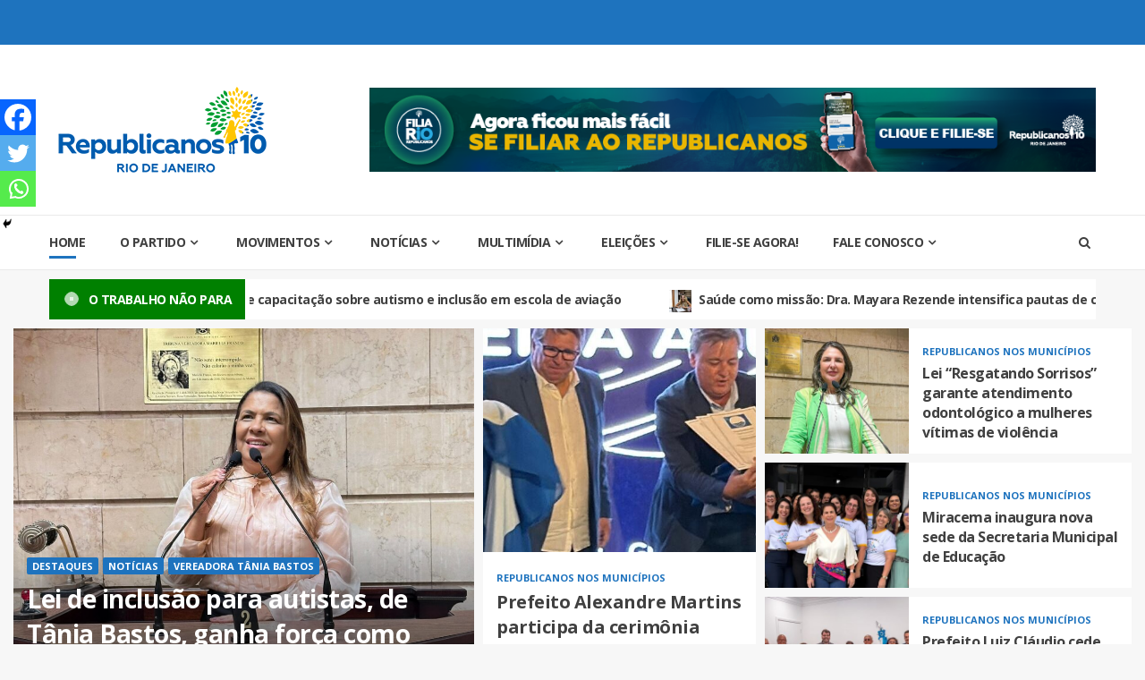

--- FILE ---
content_type: text/html; charset=UTF-8
request_url: https://republicanos10rj.org.br/
body_size: 21891
content:
    <!doctype html>
<html lang="pt-BR">
    <head>
        <meta charset="UTF-8">
        <meta name="viewport" content="width=device-width, initial-scale=1">
        <link rel="profile" href="http://gmpg.org/xfn/11">

        <meta name='robots' content='index, follow, max-image-preview:large, max-snippet:-1, max-video-preview:-1' />
	<style>img:is([sizes="auto" i], [sizes^="auto," i]) { contain-intrinsic-size: 3000px 1500px }</style>
	
	<!-- This site is optimized with the Yoast SEO plugin v26.4 - https://yoast.com/wordpress/plugins/seo/ -->
	<title>Home &#8226; Republicanos10</title>
	<meta name="description" content="Republicanos é uma instituição política democrática, conservadora, defensora do bem comum e de uma sociedade livre." />
	<link rel="canonical" href="https://republicanos10rj.org.br/" />
	<meta property="og:locale" content="pt_BR" />
	<meta property="og:type" content="website" />
	<meta property="og:title" content="Home &#8226; Republicanos10" />
	<meta property="og:description" content="Republicanos é uma instituição política democrática, conservadora, defensora do bem comum e de uma sociedade livre." />
	<meta property="og:url" content="https://republicanos10rj.org.br/" />
	<meta property="og:site_name" content="Republicanos10" />
	<meta property="article:publisher" content="https://www.facebook.com/republicanos10rj/" />
	<meta property="article:modified_time" content="2025-07-07T16:11:23+00:00" />
	<meta property="og:image" content="https://republicanos10rj.org.br/wp-content/uploads/2023/07/cropped-banner-header.png" />
	<meta property="og:image:width" content="961" />
	<meta property="og:image:height" content="111" />
	<meta property="og:image:type" content="image/png" />
	<meta name="twitter:card" content="summary_large_image" />
	<meta name="twitter:site" content="@republicanosrj" />
	<script type="application/ld+json" class="yoast-schema-graph">{"@context":"https://schema.org","@graph":[{"@type":"WebPage","@id":"https://republicanos10rj.org.br/","url":"https://republicanos10rj.org.br/","name":"Home &#8226; Republicanos10","isPartOf":{"@id":"https://republicanos10rj.org.br/#website"},"about":{"@id":"https://republicanos10rj.org.br/#organization"},"primaryImageOfPage":{"@id":"https://republicanos10rj.org.br/#primaryimage"},"image":{"@id":"https://republicanos10rj.org.br/#primaryimage"},"thumbnailUrl":"https://republicanos10rj.org.br/wp-content/uploads/2023/07/cropped-banner-header.png","datePublished":"2020-06-17T18:00:07+00:00","dateModified":"2025-07-07T16:11:23+00:00","description":"Republicanos é uma instituição política democrática, conservadora, defensora do bem comum e de uma sociedade livre.","breadcrumb":{"@id":"https://republicanos10rj.org.br/#breadcrumb"},"inLanguage":"pt-BR","potentialAction":[{"@type":"ReadAction","target":["https://republicanos10rj.org.br/"]}]},{"@type":"ImageObject","inLanguage":"pt-BR","@id":"https://republicanos10rj.org.br/#primaryimage","url":"https://republicanos10rj.org.br/wp-content/uploads/2023/07/cropped-banner-header.png","contentUrl":"https://republicanos10rj.org.br/wp-content/uploads/2023/07/cropped-banner-header.png","width":961,"height":111,"caption":"filia_recadastra"},{"@type":"BreadcrumbList","@id":"https://republicanos10rj.org.br/#breadcrumb","itemListElement":[{"@type":"ListItem","position":1,"name":"Início"}]},{"@type":"WebSite","@id":"https://republicanos10rj.org.br/#website","url":"https://republicanos10rj.org.br/","name":"Republicanos Rio de Janeiro","description":"Rio de Janeiro","publisher":{"@id":"https://republicanos10rj.org.br/#organization"},"alternateName":"Republicanos RJ","potentialAction":[{"@type":"SearchAction","target":{"@type":"EntryPoint","urlTemplate":"https://republicanos10rj.org.br/?s={search_term_string}"},"query-input":{"@type":"PropertyValueSpecification","valueRequired":true,"valueName":"search_term_string"}}],"inLanguage":"pt-BR"},{"@type":"Organization","@id":"https://republicanos10rj.org.br/#organization","name":"Republicanos Rio de Janeiro","alternateName":"Republicanos RJ","url":"https://republicanos10rj.org.br/","logo":{"@type":"ImageObject","inLanguage":"pt-BR","@id":"https://republicanos10rj.org.br/#/schema/logo/image/","url":"https://republicanos10rj.org.br/wp-content/uploads/2023/12/PERFIL-DEZEM.png","contentUrl":"https://republicanos10rj.org.br/wp-content/uploads/2023/12/PERFIL-DEZEM.png","width":500,"height":500,"caption":"Republicanos Rio de Janeiro"},"image":{"@id":"https://republicanos10rj.org.br/#/schema/logo/image/"},"sameAs":["https://www.facebook.com/republicanos10rj/","https://x.com/republicanosrj","https://www.instagram.com/republicanos10rj/","https://www.youtube.com/c/republicanos10rj"]}]}</script>
	<meta name="google-site-verification" content="UA-34291377-2" />
	<!-- / Yoast SEO plugin. -->


<link rel='dns-prefetch' href='//www.googletagmanager.com' />
<link rel='dns-prefetch' href='//fonts.googleapis.com' />
<link rel='stylesheet' id='wp-block-library-css' href='https://republicanos10rj.org.br/wp-includes/css/dist/block-library/style.min.css?ver=6.8.3' type='text/css' media='all' />
<style id='classic-theme-styles-inline-css' type='text/css'>
/*! This file is auto-generated */
.wp-block-button__link{color:#fff;background-color:#32373c;border-radius:9999px;box-shadow:none;text-decoration:none;padding:calc(.667em + 2px) calc(1.333em + 2px);font-size:1.125em}.wp-block-file__button{background:#32373c;color:#fff;text-decoration:none}
</style>
<style id='global-styles-inline-css' type='text/css'>
:root{--wp--preset--aspect-ratio--square: 1;--wp--preset--aspect-ratio--4-3: 4/3;--wp--preset--aspect-ratio--3-4: 3/4;--wp--preset--aspect-ratio--3-2: 3/2;--wp--preset--aspect-ratio--2-3: 2/3;--wp--preset--aspect-ratio--16-9: 16/9;--wp--preset--aspect-ratio--9-16: 9/16;--wp--preset--color--black: #000000;--wp--preset--color--cyan-bluish-gray: #abb8c3;--wp--preset--color--white: #ffffff;--wp--preset--color--pale-pink: #f78da7;--wp--preset--color--vivid-red: #cf2e2e;--wp--preset--color--luminous-vivid-orange: #ff6900;--wp--preset--color--luminous-vivid-amber: #fcb900;--wp--preset--color--light-green-cyan: #7bdcb5;--wp--preset--color--vivid-green-cyan: #00d084;--wp--preset--color--pale-cyan-blue: #8ed1fc;--wp--preset--color--vivid-cyan-blue: #0693e3;--wp--preset--color--vivid-purple: #9b51e0;--wp--preset--gradient--vivid-cyan-blue-to-vivid-purple: linear-gradient(135deg,rgba(6,147,227,1) 0%,rgb(155,81,224) 100%);--wp--preset--gradient--light-green-cyan-to-vivid-green-cyan: linear-gradient(135deg,rgb(122,220,180) 0%,rgb(0,208,130) 100%);--wp--preset--gradient--luminous-vivid-amber-to-luminous-vivid-orange: linear-gradient(135deg,rgba(252,185,0,1) 0%,rgba(255,105,0,1) 100%);--wp--preset--gradient--luminous-vivid-orange-to-vivid-red: linear-gradient(135deg,rgba(255,105,0,1) 0%,rgb(207,46,46) 100%);--wp--preset--gradient--very-light-gray-to-cyan-bluish-gray: linear-gradient(135deg,rgb(238,238,238) 0%,rgb(169,184,195) 100%);--wp--preset--gradient--cool-to-warm-spectrum: linear-gradient(135deg,rgb(74,234,220) 0%,rgb(151,120,209) 20%,rgb(207,42,186) 40%,rgb(238,44,130) 60%,rgb(251,105,98) 80%,rgb(254,248,76) 100%);--wp--preset--gradient--blush-light-purple: linear-gradient(135deg,rgb(255,206,236) 0%,rgb(152,150,240) 100%);--wp--preset--gradient--blush-bordeaux: linear-gradient(135deg,rgb(254,205,165) 0%,rgb(254,45,45) 50%,rgb(107,0,62) 100%);--wp--preset--gradient--luminous-dusk: linear-gradient(135deg,rgb(255,203,112) 0%,rgb(199,81,192) 50%,rgb(65,88,208) 100%);--wp--preset--gradient--pale-ocean: linear-gradient(135deg,rgb(255,245,203) 0%,rgb(182,227,212) 50%,rgb(51,167,181) 100%);--wp--preset--gradient--electric-grass: linear-gradient(135deg,rgb(202,248,128) 0%,rgb(113,206,126) 100%);--wp--preset--gradient--midnight: linear-gradient(135deg,rgb(2,3,129) 0%,rgb(40,116,252) 100%);--wp--preset--font-size--small: 13px;--wp--preset--font-size--medium: 20px;--wp--preset--font-size--large: 36px;--wp--preset--font-size--x-large: 42px;--wp--preset--spacing--20: 0.44rem;--wp--preset--spacing--30: 0.67rem;--wp--preset--spacing--40: 1rem;--wp--preset--spacing--50: 1.5rem;--wp--preset--spacing--60: 2.25rem;--wp--preset--spacing--70: 3.38rem;--wp--preset--spacing--80: 5.06rem;--wp--preset--shadow--natural: 6px 6px 9px rgba(0, 0, 0, 0.2);--wp--preset--shadow--deep: 12px 12px 50px rgba(0, 0, 0, 0.4);--wp--preset--shadow--sharp: 6px 6px 0px rgba(0, 0, 0, 0.2);--wp--preset--shadow--outlined: 6px 6px 0px -3px rgba(255, 255, 255, 1), 6px 6px rgba(0, 0, 0, 1);--wp--preset--shadow--crisp: 6px 6px 0px rgba(0, 0, 0, 1);}:where(.is-layout-flex){gap: 0.5em;}:where(.is-layout-grid){gap: 0.5em;}body .is-layout-flex{display: flex;}.is-layout-flex{flex-wrap: wrap;align-items: center;}.is-layout-flex > :is(*, div){margin: 0;}body .is-layout-grid{display: grid;}.is-layout-grid > :is(*, div){margin: 0;}:where(.wp-block-columns.is-layout-flex){gap: 2em;}:where(.wp-block-columns.is-layout-grid){gap: 2em;}:where(.wp-block-post-template.is-layout-flex){gap: 1.25em;}:where(.wp-block-post-template.is-layout-grid){gap: 1.25em;}.has-black-color{color: var(--wp--preset--color--black) !important;}.has-cyan-bluish-gray-color{color: var(--wp--preset--color--cyan-bluish-gray) !important;}.has-white-color{color: var(--wp--preset--color--white) !important;}.has-pale-pink-color{color: var(--wp--preset--color--pale-pink) !important;}.has-vivid-red-color{color: var(--wp--preset--color--vivid-red) !important;}.has-luminous-vivid-orange-color{color: var(--wp--preset--color--luminous-vivid-orange) !important;}.has-luminous-vivid-amber-color{color: var(--wp--preset--color--luminous-vivid-amber) !important;}.has-light-green-cyan-color{color: var(--wp--preset--color--light-green-cyan) !important;}.has-vivid-green-cyan-color{color: var(--wp--preset--color--vivid-green-cyan) !important;}.has-pale-cyan-blue-color{color: var(--wp--preset--color--pale-cyan-blue) !important;}.has-vivid-cyan-blue-color{color: var(--wp--preset--color--vivid-cyan-blue) !important;}.has-vivid-purple-color{color: var(--wp--preset--color--vivid-purple) !important;}.has-black-background-color{background-color: var(--wp--preset--color--black) !important;}.has-cyan-bluish-gray-background-color{background-color: var(--wp--preset--color--cyan-bluish-gray) !important;}.has-white-background-color{background-color: var(--wp--preset--color--white) !important;}.has-pale-pink-background-color{background-color: var(--wp--preset--color--pale-pink) !important;}.has-vivid-red-background-color{background-color: var(--wp--preset--color--vivid-red) !important;}.has-luminous-vivid-orange-background-color{background-color: var(--wp--preset--color--luminous-vivid-orange) !important;}.has-luminous-vivid-amber-background-color{background-color: var(--wp--preset--color--luminous-vivid-amber) !important;}.has-light-green-cyan-background-color{background-color: var(--wp--preset--color--light-green-cyan) !important;}.has-vivid-green-cyan-background-color{background-color: var(--wp--preset--color--vivid-green-cyan) !important;}.has-pale-cyan-blue-background-color{background-color: var(--wp--preset--color--pale-cyan-blue) !important;}.has-vivid-cyan-blue-background-color{background-color: var(--wp--preset--color--vivid-cyan-blue) !important;}.has-vivid-purple-background-color{background-color: var(--wp--preset--color--vivid-purple) !important;}.has-black-border-color{border-color: var(--wp--preset--color--black) !important;}.has-cyan-bluish-gray-border-color{border-color: var(--wp--preset--color--cyan-bluish-gray) !important;}.has-white-border-color{border-color: var(--wp--preset--color--white) !important;}.has-pale-pink-border-color{border-color: var(--wp--preset--color--pale-pink) !important;}.has-vivid-red-border-color{border-color: var(--wp--preset--color--vivid-red) !important;}.has-luminous-vivid-orange-border-color{border-color: var(--wp--preset--color--luminous-vivid-orange) !important;}.has-luminous-vivid-amber-border-color{border-color: var(--wp--preset--color--luminous-vivid-amber) !important;}.has-light-green-cyan-border-color{border-color: var(--wp--preset--color--light-green-cyan) !important;}.has-vivid-green-cyan-border-color{border-color: var(--wp--preset--color--vivid-green-cyan) !important;}.has-pale-cyan-blue-border-color{border-color: var(--wp--preset--color--pale-cyan-blue) !important;}.has-vivid-cyan-blue-border-color{border-color: var(--wp--preset--color--vivid-cyan-blue) !important;}.has-vivid-purple-border-color{border-color: var(--wp--preset--color--vivid-purple) !important;}.has-vivid-cyan-blue-to-vivid-purple-gradient-background{background: var(--wp--preset--gradient--vivid-cyan-blue-to-vivid-purple) !important;}.has-light-green-cyan-to-vivid-green-cyan-gradient-background{background: var(--wp--preset--gradient--light-green-cyan-to-vivid-green-cyan) !important;}.has-luminous-vivid-amber-to-luminous-vivid-orange-gradient-background{background: var(--wp--preset--gradient--luminous-vivid-amber-to-luminous-vivid-orange) !important;}.has-luminous-vivid-orange-to-vivid-red-gradient-background{background: var(--wp--preset--gradient--luminous-vivid-orange-to-vivid-red) !important;}.has-very-light-gray-to-cyan-bluish-gray-gradient-background{background: var(--wp--preset--gradient--very-light-gray-to-cyan-bluish-gray) !important;}.has-cool-to-warm-spectrum-gradient-background{background: var(--wp--preset--gradient--cool-to-warm-spectrum) !important;}.has-blush-light-purple-gradient-background{background: var(--wp--preset--gradient--blush-light-purple) !important;}.has-blush-bordeaux-gradient-background{background: var(--wp--preset--gradient--blush-bordeaux) !important;}.has-luminous-dusk-gradient-background{background: var(--wp--preset--gradient--luminous-dusk) !important;}.has-pale-ocean-gradient-background{background: var(--wp--preset--gradient--pale-ocean) !important;}.has-electric-grass-gradient-background{background: var(--wp--preset--gradient--electric-grass) !important;}.has-midnight-gradient-background{background: var(--wp--preset--gradient--midnight) !important;}.has-small-font-size{font-size: var(--wp--preset--font-size--small) !important;}.has-medium-font-size{font-size: var(--wp--preset--font-size--medium) !important;}.has-large-font-size{font-size: var(--wp--preset--font-size--large) !important;}.has-x-large-font-size{font-size: var(--wp--preset--font-size--x-large) !important;}
:where(.wp-block-post-template.is-layout-flex){gap: 1.25em;}:where(.wp-block-post-template.is-layout-grid){gap: 1.25em;}
:where(.wp-block-columns.is-layout-flex){gap: 2em;}:where(.wp-block-columns.is-layout-grid){gap: 2em;}
:root :where(.wp-block-pullquote){font-size: 1.5em;line-height: 1.6;}
</style>
<link rel='stylesheet' id='justifiedGallery-css' href='https://republicanos10rj.org.br/wp-content/plugins/flickr-justified-gallery/css/justifiedGallery.min.css?ver=v3.6' type='text/css' media='all' />
<link rel='stylesheet' id='flickrJustifiedGalleryWPPlugin-css' href='https://republicanos10rj.org.br/wp-content/plugins/flickr-justified-gallery/css/flickrJustifiedGalleryWPPlugin.css?ver=v3.6' type='text/css' media='all' />
<link rel='stylesheet' id='swipebox-css' href='https://republicanos10rj.org.br/wp-content/plugins/flickr-justified-gallery/lightboxes/swipebox/css/swipebox.min.css?ver=6.8.3' type='text/css' media='all' />
<link rel='stylesheet' id='simply-gallery-block-frontend-css' href='https://republicanos10rj.org.br/wp-content/plugins/simply-gallery-block/blocks/pgc_sgb.min.style.css?ver=3.2.8' type='text/css' media='all' />
<link rel='stylesheet' id='pgc-simply-gallery-plugin-lightbox-style-css' href='https://republicanos10rj.org.br/wp-content/plugins/simply-gallery-block/plugins/pgc_sgb_lightbox.min.style.css?ver=3.2.8' type='text/css' media='all' />
<link rel='stylesheet' id='font-awesome-css' href='https://republicanos10rj.org.br/wp-content/themes/magnitude-pro/assets/font-awesome/css/font-awesome.min.css?ver=6.8.3' type='text/css' media='all' />
<link rel='stylesheet' id='bootstrap-css' href='https://republicanos10rj.org.br/wp-content/themes/magnitude-pro/assets/bootstrap/css/bootstrap.min.css?ver=6.8.3' type='text/css' media='all' />
<link rel='stylesheet' id='slick-css-css' href='https://republicanos10rj.org.br/wp-content/themes/magnitude-pro/assets/slick/css/slick.min.css?ver=6.8.3' type='text/css' media='all' />
<link rel='stylesheet' id='sidr-css' href='https://republicanos10rj.org.br/wp-content/themes/magnitude-pro/assets/sidr/css/jquery.sidr.dark.css?ver=6.8.3' type='text/css' media='all' />
<link rel='stylesheet' id='magnific-popup-css' href='https://republicanos10rj.org.br/wp-content/themes/magnitude-pro/assets/magnific-popup/magnific-popup.css?ver=6.8.3' type='text/css' media='all' />
<link rel='stylesheet' id='magnitude-google-fonts-css' href='https://fonts.googleapis.com/css?family=Open%20Sans:400,400italic,600,700|Open%20Sans:400,400italic,600,700&#038;subset=latin,latin-ext' type='text/css' media='all' />
<link rel='stylesheet' id='magnitude-style-css' href='https://republicanos10rj.org.br/wp-content/themes/magnitude-pro/style.css?ver=6.8.3' type='text/css' media='all' />
<style id='magnitude-style-inline-css' type='text/css'>


            body.aft-default-mode .author-links a,
        body.aft-default-mode .main-navigation ul.children li a,
        body.aft-default-mode .nav-links a,
        body.aft-default-mode .insta-feed-head a,
        body.aft-default-mode .site-footer .insta-feed-head a,
        body.aft-default-mode .main-navigation ul .sub-menu li a,
        body.aft-default-mode .read-details .entry-meta span,
        body.aft-default-mode .aft-comment-view-share > span > a,
        body.aft-default-mode h4.af-author-display-name,
        body.aft-default-mode #wp-calendar caption,
        body.aft-default-mode .wp-block-image figcaption,
        body.aft-default-mode ul.trail-items li a,
        body.aft-default-mode {
        color: #4c4c4c;
        }

        @media only screen and (min-width: 992px){
        body.aft-default-mode .header-layout-compressed.header-layout-compressed-centered .main-navigation ul > li > a{
        color: #4c4c4c;
        }
        }
    
                body.single-post.aft-dark-mode .entry-header .read-details .af-post-format i,
        body.single-post.aft-default-mode .entry-header .read-details .af-post-format i,
        body.aft-default-mode .magnitude-header .top-header,
        body.aft-default-mode.woocommerce span.onsale,
        body.aft-dark-mode input[type="button"],
        body.aft-dark-mode input[type="reset"],
        body.aft-dark-mode input[type="submit"],
        body.aft-dark-mode .inner-suscribe input[type=submit],
        body.aft-default-mode input[type="button"],
        body.aft-default-mode input[type="reset"],
        body.aft-default-mode input[type="submit"],
        body.aft-default-mode .inner-suscribe input[type=submit],
        body.aft-dark-mode .magnitude_tabbed_posts_widget.widget .af-tabs li.active a:after,
        body.aft-default-mode .magnitude_tabbed_posts_widget.widget .af-tabs li.active a:after,
        body.aft-dark-mode .header-after1 span:after,
        body.aft-dark-mode .widget-title span:after,
        body.aft-default-mode .header-after1 span:after,
        body.aft-default-mode .widget-title span:after,
        body .banner-grid-wrapper .af-post-format i,
        body .slick-slide .af-post-format i,
        body .read-img .af-post-format i,
        body.aft-dark-mode .btn-style1 a:visited,
        body.aft-dark-mode .btn-style1 a,
        body.aft-default-mode .btn-style1 a:visited,
        body.aft-default-mode .btn-style1 a,
        body.aft-default-mode .magnitude-pagination .nav-links .page-numbers.current,
        body.aft-default-mode #scroll-up,
        body.aft-dark-mode .trending-posts-vertical .trending-no,
        body.aft-dark-mode article.sticky .read-single:before,
        body.aft-default-mode .trending-posts-vertical .trending-no{
        background-color: #1e73be;
        }

        body.aft-default-mode .magnitude-pagination .nav-links .page-numbers.current,
        body.aft-default-mode .entry-content > [class*="wp-block-"] a:hover,
        body.aft-default-mode .entry-content > ul a, .entry-content > ul a:hover,
        body.aft-default-mode .entry-content > ol a, .entry-content > ol a:hover,
        body.aft-default-mode .entry-content > p a, .entry-content > p a:hover ,
        body.aft-default-mode.single span.tags-links a:hover,
        body.aft-default-mode p.awpa-more-posts a:hover,
        body.aft-default-mode .magnitude_posts_slider_widget .side .af-post-slider-thumbnail .slick-current .read-single,
        body.aft-default-mode .banner-single-slider-1-wrap.vertical .af-banner-slider-thumbnail.vertical .slick-current .read-single{
        border-color: #1e73be;
        }

        body.aft-dark-mode .af-post-slider-thumbnail .slick-current .read-single, 
        body.aft-dark-mode .af-banner-slider-thumbnail .slick-current .read-single,
        body.aft-default-mode .af-post-slider-thumbnail .slick-current .read-single, 
        body.aft-default-mode .af-banner-slider-thumbnail .slick-current .read-single,
        body.aft-default-mode .load__animation{
        border-top-color: #1e73be;
        }

        body.aft-dark-mode .magnitude_posts_slider_widget .side .af-post-slider-thumbnail .slick-current .read-single, 
        body.aft-dark-mode .banner-single-slider-1-wrap.side .af-banner-slider-thumbnail .slick-current .read-single,
        body.aft-default-mode .magnitude_posts_slider_widget .side .af-post-slider-thumbnail .slick-current .read-single, 
        body.aft-default-mode .banner-single-slider-1-wrap.side .af-banner-slider-thumbnail .slick-current .read-single{
        border-left-color: #1e73be;
        }

        body.rtl.aft-dark-mode .magnitude_posts_slider_widget .side .af-post-slider-thumbnail .slick-current .read-single, 
        body.rtl.aft-dark-mode .banner-single-slider-1-wrap.side .af-banner-slider-thumbnail .slick-current .read-single{
            border-right-color: #1e73be;
        }

        body.aft-default-mode .entry-content > [class*="wp-block-"] a:not(.has-text-color),
        body.aft-default-mode .entry-content > ul a,
        body.aft-default-mode .entry-content > ol a,
        body.aft-default-mode .entry-content > p a ,
        body.aft-dark-mode p.logged-in-as,
        body.aft-default-mode p.logged-in-as,
        a,  a:visited,  a:hover,  a:focus,  a:active,
        body.aft-default-mode .author-links a,
        body.aft-default-mode.single span.tags-links a:hover,
        body.aft-default-mode p.awpa-more-posts a:hover,
        body.aft-default-mode p.awpa-website a:hover ,
        body.aft-default-mode .wp-post-author-meta h4 a,
        body.aft-default-mode .sidr-class-sidr-button-close{
        color:#1e73be;
        }
        @media only screen and (min-width: 992px){
        body.aft-default-mode .magnitude-header .main-navigation .menu-desktop > ul > li:hover > a:before,
        body.aft-default-mode .magnitude-header .main-navigation .menu-desktop > ul > li.current-menu-item > a:before {
        background-color: #1e73be;
        }
        }
    
    
        body.aft-dark-mode #wp-calendar tbody td#today,
        body.aft-default-mode #wp-calendar tbody td#today,
        body.aft-default-mode .entry-content > [class*="wp-block-"] a:not(.has-text-color),
        body.aft-default-mode .entry-content > ul a,
        body.aft-default-mode .entry-content > ol a,
        body.aft-default-mode .entry-content > p a {
        color: #1e73be;
        }

        body.aft-default-mode .entry-content > [class*="wp-block-"] a:hover,
        body.aft-default-mode .entry-content > ul a,
        body.aft-default-mode .entry-content > ol a,
        body.aft-default-mode .entry-content > p a{
        border-color: #1e73be;
        }
    
        
        body.aft-default-mode button,
        body.aft-default-mode input[type="button"],
        body.aft-default-mode input[type="reset"],
        body.aft-default-mode input[type="submit"],
        body.aft-default-mode .header-layout-centered .search-icon,
        body.aft-default-mode .header-layout-centered .search-icon:hover,
        body.aft-default-mode .header-layout-centered .search-icon:focus,
        body.aft-default-mode .header-layout-centered .date-bar-left,
        body.aft-default-mode .header-layout-compressed-full .date-bar-left,
        body.aft-default-mode .header-layout-default .date-bar-left,
        body.aft-default-mode .btn-style1 a,
        body.aft-default-mode #scroll-up {
        color: #81d742;
        }

        body.aft-default-mode header .top-header .aft-small-social-menu ul li a{
        color: #81d742 !important;
        }

        body.aft-default-mode .header-layout-centered .offcanvas-menu span,
        body.aft-default-mode .header-layout-compressed-full .offcanvas-menu span,
        body.aft-default-mode .header-layout-default .offcanvas-menu span{
        background-color: #81d742;
        }

    
        
            
        
        body.single.aft-default-mode .entry-content-wrap.social-after-title .aft-social-share,
        body.single.aft-default-mode .entry-content-wrap.social-after-content .aft-social-share,
        body.aft-default-mode #comments.comments-area,
        body.aft-default-mode #secondary .widget-area.color-pad .widget,
        body.aft-default-mode .read-single .color-pad,
        body.aft-default-mode .read-single.color-pad{
        background-color: #ffffff;
        }

        @media only screen and (max-width: 1400px){
            body.aft-default-mode.single .entry-content-wrap.social-vertical-share .aft-social-share{
            background-color: #ffffff;
            }
        }
        @media only screen and (min-width: 992px){
            body.aft-default-mode .main-navigation .menu > ul > li > ul,
            body.aft-default-mode .main-navigation .menu > ul ul,
            body.aft-default-mode .header-layout-compressed.header-layout-compressed-centered .navigation-container {
            background-color: #ffffff;
            }
        }


    
                body.aft-default-mode:not(.home) .magnitude-header .full-width.af-transparent-head .af-for-transparent .search-icon,
        body.aft-default-mode:not(.home) .magnitude-header .full-width.af-transparent-head .af-for-transparent .search-icon:visited,
        body.aft-default-mode:not(.home) .magnitude-header .full-width.af-transparent-head .af-for-transparent .search-icon:hover,
        body.aft-default-mode:not(.home) .magnitude-header .full-width.af-transparent-head .af-for-transparent .search-icon:focus,
        body.aft-default-mode:not(.home) .magnitude-header .full-width.af-transparent-head .af-for-transparent .search-icon:active,
        body.aft-default-mode:not(.home) .header-layout-compressed-full .full-width.af-transparent-head .af-for-transparent .main-navigation .menu > ul > li > a,
        body.aft-default-mode .header-layout-compressed .compress-bar-mid .date-bar-mid,
        body.aft-default-mode .header-layout-compressed.header-layout-compressed-centered span.ham-name,
        body.aft-default-mode .main-navigation ul li a,
        body.aft-default-mode .magnitude-header:not(.header-layout-centered) .search-icon:visited,
        body.aft-default-mode .magnitude-header:not(.header-layout-centered) .search-icon:hover,
        body.aft-default-mode .magnitude-header:not(.header-layout-centered) .search-icon:focus,
        body.aft-default-mode .magnitude-header:not(.header-layout-centered) .search-icon:active,
        body.aft-default-mode .magnitude-header:not(.header-layout-centered) .search-icon{
        color: #404040;
        }

        body.aft-default-mode .header-layout-compressed .offcanvas-menu span,
        body.aft-default-mode .ham:before,
        body.aft-default-mode .ham:after,
        body.aft-default-mode .ham{
        background-color: #404040;
        }

        body.aft-default-mode header.header-layout-compressed .aft-small-social-menu ul li a{
        color: #404040 !important;
        }

    
                body.aft-default-mode .header-layout-compressed,
        body.aft-default-mode:not(.home) .magnitude-header .bottom-header,
        body.aft-default-mode:not(.home) .magnitude-header .full-width.af-transparent-head .af-for-transparent,
        body.aft-default-mode .header-layout-centered .bottom-header,
        body.aft-default-mode .header-layout-default .af-bottom-header,
        body.aft-default-mode .magnitude-header .af-boxed .bottom-bar-up,
        body.aft-default-mode .header-layout-compressed-full .full-width .bottom-header{
        background-color: #ffffff;
        }


    

                body.aft-default-mode .main-navigation .menu-description {
        background-color: #1e73be;
        }
        body.aft-default-mode .main-navigation .menu-description:after{
        border-top-color: #1e73be;
        }
    
                body.aft-default-mode .main-navigation .menu-description {
        color: #ffffff;
        }
    

        
        body.aft-default-mode .page-title,
        body.aft-default-mode .magnitude_tabbed_posts_widget .nav-tabs > li > a,
        body.aft-default-mode h1.entry-title,
        body.aft-default-mode .widget-title,body.aft-default-mode  .header-after1 {
        color: #2a2a2a;
        }
    
                body.aft-default-mode .featured-category-item .read-img a,
        body.aft-default-mode .nav-links a:hover,
        body.aft-default-mode .widget ul.menu >li a,
        body.aft-default-mode .widget > ul > li a,
        body.aft-default-mode .read-title h4 a {
        color: #404040;
        }
    

                body.single-post.aft-single-full-header.aft-default-mode .entry-header .read-details,
        body.single-post.aft-single-full-header.aft-default-mode .entry-header .entry-meta span.author-links a,
        body.single-post.aft-single-full-header.aft-default-mode .entry-header .read-details .entry-title,
        body.aft-default-mode .call-to-action:not(.no-bg),
        body.aft-default-mode .call-to-action:not(.no-bg) .widget-title,
        body.aft-default-mode .site-footer .color-pad .af-cat-widget-carousel .read-details .entry-meta span a,
        body.aft-default-mode .site-footer .color-pad .af-cat-widget-carousel .read-details .entry-meta span,
        body.aft-default-mode .site-footer .color-pad .af-cat-widget-carousel .read-title h4 a,
        body.aft-default-mode .site-footer .color-pad .af-cat-widget-carousel .read-details,
        body.aft-default-mode .af-cat-widget-carousel .read-details .entry-meta span a,
        body.aft-default-mode .af-cat-widget-carousel .read-details .entry-meta span,
        body.aft-default-mode .af-cat-widget-carousel .read-title h4 a,
        body.aft-default-mode .af-cat-widget-carousel .read-details{
        color: #ffffff;
        }
    
                body.single-post.aft-default-mode .entry-header .read-details .af-post-format i,
        body.aft-default-mode .banner-grid-wrapper .af-post-format i,
        body.aft-default-mode .slick-slide .af-post-format i,
        body.aft-default-mode .read-img .af-post-format i{
        color: #ffffff;
        }
    
                body.aft-default-mode footer.site-footer{
        background-color: #1f2125;
        }
    
                body.aft-default-mode .site-footer .widget ul.menu >li a,
        body.aft-default-mode .site-footer .widget > ul > li a,
        body.aft-default-mode .site-footer h4.af-author-display-name,
        body.aft-default-mode .site-footer .magnitude_tabbed_posts_widget .nav-tabs > li > a,
        body.aft-default-mode .site-footer .color-pad .entry-meta span a,
        body.aft-default-mode .site-footer .color-pad .entry-meta span,
        body.aft-default-mode .site-footer .color-pad .read-title h4 a,
        body.aft-default-mode .site-footer #wp-calendar caption,
        body.aft-default-mode .site-footer .header-after1 span,
        body.aft-default-mode .site-footer .widget-title span,
        body.aft-default-mode .site-footer .widget ul li,
        body.aft-default-mode .site-footer .color-pad ,
        body.aft-default-mode .site-footer a,
        body.aft-default-mode .site-footer ,
        body.aft-default-mode footer.site-footer{
        color: #ffffff;
        }
    
                body.aft-default-mode .site-info{
        background-color: #ffffff;
        }
    
                body.aft-default-mode .site-info .color-pad a,
        body.aft-default-mode .site-info .color-pad{
        color: #000000;
        }
    
                body a.magnitude-categories.category-color-1 {
        color: #1e73be;
        }
        body .af-cat-widget-carousel a.magnitude-categories.category-color-1{
        background-color: #1e73be;
        color:#fff;
        }
                    body a.magnitude-categories.category-color-2 {
        color: #d100e0;
        }
        body .af-cat-widget-carousel a.magnitude-categories.category-color-2{
        background-color: #d100e0;
        color:#fff;
        }
                    body a.magnitude-categories.category-color-3 {
        color: #2fc0ed;
        }
        body .af-cat-widget-carousel a.magnitude-categories.category-color-3{
        background-color: #2fc0ed;
        color:#fff;
        }
                    body a.magnitude-categories.category-color-4 {
        color: #f9c002;
        }
        body .af-cat-widget-carousel a.magnitude-categories.category-color-4{
        background-color: #f9c002;
        color:#fff;
        }
                    body a.magnitude-categories.category-color-5 {
        color: #03c48a;
        }
        body .af-cat-widget-carousel a.magnitude-categories.category-color-5{
        background-color: #03c48a;
        color:#fff;
        }
                    body a.magnitude-categories.category-color-6 {
        color: #ff5722;
        }
        body .af-cat-widget-carousel a.magnitude-categories.category-color-6{
        background-color: #ff5722;
        color:#fff;
        }
                    body a.magnitude-categories.category-color-7 {
        color: #404040;
        }
        body .af-cat-widget-carousel a.magnitude-categories.category-color-7{
        background-color: #404040;
        color:#fff;
        }
    

                body,
        button,
        input,
        select,
        optgroup,
        textarea, p {
        font-family: Open Sans;
        }
        
            #sidr .magnitude_social_contacts_widget .screen-reader-text, 
        #secondary .magnitude_social_contacts_widget .screen-reader-text,
        .min-read,
        .nav-tabs>li,
        .main-navigation ul li a,
        .site-title, h1, h2, h3, h4, h5, h6 {
        font-family: Open Sans;
        }
    
                body, button, input, select, optgroup, textarea {
        font-size: 16px;
        }
    
            .af-banner-carousel .read-title h4,
        .af-post-slider .read-title h4,
        .banner-single-slider-1 .read-title h4,
        .grid-layout-default .first-grid-item-warpper .common-grid .read-title h4 {
        font-size: 28px;
        }
    
            .banner-grid-wrapper .common-grid .read-title h4,
        .grid-layout-default.layout-2 > .common-grid .read-single .read-details .read-title h4,
        .two-col-masonry article.latest-posts-grid.col-3 .read-title h4, 
        article.latest-posts-grid .read-title h4,    
        .magnitude_posts_express_list .grid-part .read-title h4,
        .af-double-column.list-style .aft-spotlight-posts-1 .read-title h4,
        .magnitude_single_col_categorised_posts .read-title h4,
        .archive-list-post .read-title h4,
        .grid-layout-default .common-grid.secondary-grid .read-single .read-details .read-title h4{
        font-size: 20px;
        }

    
            .af-reated-posts.magnitude-customizer .read-title h4,
        .four-col-masonry article.col-3 .read-title h4, 
        .four-col-masonry article.latest-posts-grid.col-3 .read-title h4,    
        .af-main-banner-featured-posts .read-title h4, 
        .af-main-banner-latest-posts .read-title h4, 
        .above-footer-widget-section .read-title h4,   
        .grid-layout-default > .common-grid .read-single .read-details .read-title h4{
        font-size: 16px;
        }

        @media screen and (max-width: 480px) {
            .two-col-masonry article.latest-posts-grid.col-3 .read-title .read-title h4, 
            article.latest-posts-grid .read-title h4,    
            .magnitude_posts_express_list .grid-part .read-title h4,
            .af-double-column.list-style .aft-spotlight-posts-1 .read-title h4,
            .magnitude_single_col_categorised_posts .read-title h4,
            .archive-list-post .read-title h4,
            font-size: 16px;
            }
        }
    
                .featured-category-item .read-img a span,
        .read-title h4{
        font-size: 16px;
        }
    
                body.single-post .entry-title {
        font-size: 30px;
        }
    
            body,
        .widget-title span, .header-after1 span {
        letter-spacing: -0.5px;
        }
    
    
        h1, h2, h3, h4, h5, h6,
        .widget-title span,
        .header-after1 span,
        .read-title h4 {
        line-height: 1.4;
        }
    
            body{
        line-height: 1.7;
        }
    

        }
        
</style>
<link rel='stylesheet' id='heateor_sss_frontend_css-css' href='https://republicanos10rj.org.br/wp-content/plugins/sassy-social-share/public/css/sassy-social-share-public.css?ver=3.3.79' type='text/css' media='all' />
<style id='heateor_sss_frontend_css-inline-css' type='text/css'>
.heateor_sss_button_instagram span.heateor_sss_svg,a.heateor_sss_instagram span.heateor_sss_svg{background:radial-gradient(circle at 30% 107%,#fdf497 0,#fdf497 5%,#fd5949 45%,#d6249f 60%,#285aeb 90%)}.heateor_sss_horizontal_sharing .heateor_sss_svg,.heateor_sss_standard_follow_icons_container .heateor_sss_svg{color:#fff;border-width:0px;border-style:solid;border-color:transparent}.heateor_sss_horizontal_sharing .heateorSssTCBackground{color:#666}.heateor_sss_horizontal_sharing span.heateor_sss_svg:hover,.heateor_sss_standard_follow_icons_container span.heateor_sss_svg:hover{border-color:transparent;}.heateor_sss_vertical_sharing span.heateor_sss_svg,.heateor_sss_floating_follow_icons_container span.heateor_sss_svg{color:#fff;border-width:0px;border-style:solid;border-color:transparent;}.heateor_sss_vertical_sharing .heateorSssTCBackground{color:#666;}.heateor_sss_vertical_sharing span.heateor_sss_svg:hover,.heateor_sss_floating_follow_icons_container span.heateor_sss_svg:hover{border-color:transparent;}@media screen and (max-width:783px) {.heateor_sss_vertical_sharing{display:none!important}}div.heateor_sss_mobile_footer{display:none;}@media screen and (max-width:783px){div.heateor_sss_bottom_sharing .heateorSssTCBackground{background-color:white}div.heateor_sss_bottom_sharing{width:100%!important;left:0!important;}div.heateor_sss_bottom_sharing a{width:33.333333333333% !important;}div.heateor_sss_bottom_sharing .heateor_sss_svg{width: 100% !important;}div.heateor_sss_bottom_sharing div.heateorSssTotalShareCount{font-size:1em!important;line-height:28px!important}div.heateor_sss_bottom_sharing div.heateorSssTotalShareText{font-size:.7em!important;line-height:0px!important}div.heateor_sss_mobile_footer{display:block;height:40px;}.heateor_sss_bottom_sharing{padding:0!important;display:block!important;width:auto!important;bottom:-2px!important;top: auto!important;}.heateor_sss_bottom_sharing .heateor_sss_square_count{line-height:inherit;}.heateor_sss_bottom_sharing .heateorSssSharingArrow{display:none;}.heateor_sss_bottom_sharing .heateorSssTCBackground{margin-right:1.1em!important}}
</style>
<link rel='stylesheet' id='__EPYT__style-css' href='https://republicanos10rj.org.br/wp-content/plugins/youtube-embed-plus/styles/ytprefs.min.css?ver=14.2.3.2' type='text/css' media='all' />
<style id='__EPYT__style-inline-css' type='text/css'>

                .epyt-gallery-thumb {
                        width: 33.333%;
                }
                
</style>
<script type="text/javascript" src="https://republicanos10rj.org.br/wp-includes/js/jquery/jquery.min.js?ver=3.7.1" id="jquery-core-js"></script>
<script type="text/javascript" src="https://republicanos10rj.org.br/wp-includes/js/jquery/jquery-migrate.min.js?ver=3.4.1" id="jquery-migrate-js"></script>

<!-- Snippet da etiqueta do Google (gtag.js) adicionado pelo Site Kit -->
<!-- Snippet do Google Análises adicionado pelo Site Kit -->
<script type="text/javascript" src="https://www.googletagmanager.com/gtag/js?id=GT-KT5GC25" id="google_gtagjs-js" async></script>
<script type="text/javascript" id="google_gtagjs-js-after">
/* <![CDATA[ */
window.dataLayer = window.dataLayer || [];function gtag(){dataLayer.push(arguments);}
gtag("set","linker",{"domains":["republicanos10rj.org.br"]});
gtag("js", new Date());
gtag("set", "developer_id.dZTNiMT", true);
gtag("config", "GT-KT5GC25");
/* ]]> */
</script>
<script type="text/javascript" id="__ytprefs__-js-extra">
/* <![CDATA[ */
var _EPYT_ = {"ajaxurl":"https:\/\/republicanos10rj.org.br\/wp-admin\/admin-ajax.php","security":"0175558cf6","gallery_scrolloffset":"20","eppathtoscripts":"https:\/\/republicanos10rj.org.br\/wp-content\/plugins\/youtube-embed-plus\/scripts\/","eppath":"https:\/\/republicanos10rj.org.br\/wp-content\/plugins\/youtube-embed-plus\/","epresponsiveselector":"[\"iframe.__youtube_prefs__\",\"iframe[src*='youtube.com']\",\"iframe[src*='youtube-nocookie.com']\",\"iframe[data-ep-src*='youtube.com']\",\"iframe[data-ep-src*='youtube-nocookie.com']\",\"iframe[data-ep-gallerysrc*='youtube.com']\"]","epdovol":"1","version":"14.2.3.2","evselector":"iframe.__youtube_prefs__[src], iframe[src*=\"youtube.com\/embed\/\"], iframe[src*=\"youtube-nocookie.com\/embed\/\"]","ajax_compat":"","maxres_facade":"eager","ytapi_load":"light","pause_others":"","stopMobileBuffer":"1","facade_mode":"1","not_live_on_channel":""};
/* ]]> */
</script>
<script type="text/javascript" src="https://republicanos10rj.org.br/wp-content/plugins/youtube-embed-plus/scripts/ytprefs.min.js?ver=14.2.3.2" id="__ytprefs__-js"></script>
<meta name="generator" content="Site Kit by Google 1.168.0" /><noscript><style>.simply-gallery-amp{ display: block !important; }</style></noscript><noscript><style>.sgb-preloader{ display: none !important; }</style></noscript>        <style type="text/css">
            
            body .af-header-image.data-bg:before{
                opacity:0;
            }
                        .site-title,
            .site-description {
                position: absolute;
                clip: rect(1px, 1px, 1px, 1px);
                display: none;
            }

            

        </style>
        <link rel="icon" href="https://republicanos10rj.org.br/wp-content/uploads/2020/02/cropped-fvicon_Prancheta-1-32x32.png" sizes="32x32" />
<link rel="icon" href="https://republicanos10rj.org.br/wp-content/uploads/2020/02/cropped-fvicon_Prancheta-1-192x192.png" sizes="192x192" />
<link rel="apple-touch-icon" href="https://republicanos10rj.org.br/wp-content/uploads/2020/02/cropped-fvicon_Prancheta-1-180x180.png" />
<meta name="msapplication-TileImage" content="https://republicanos10rj.org.br/wp-content/uploads/2020/02/cropped-fvicon_Prancheta-1-270x270.png" />
		<style type="text/css" id="wp-custom-css">
			.featured-category-item .read-img a span {
    position: static;
    top: 50%;
    left: 50%;
    padding: 0 10px;
    font-size: 10px;
    line-height: 12px;
    letter-spacing: 0.5px;
    transform: translate(-50%,-50%);
    text-transform: capitalize;
	  background: rgba(255, 255, 255, 1);
}

.exclusive-posts .exclusive-now {
    background: green;
    float: left;
    text-transform: uppercase;
    position: relative;
    padding: 0 15px;
    margin-right: 5px;
	color: #fff; }


article.sticky .read-single:before {
    position: absolute;
    content: '';
    top: 0;
    left: 0;
    height: 100%;
    width: 100%;
    opacity: 0.4;
	background-color: greenyellow;
}

.instagram-username {color: blueviolet;
font-family: arial, bold;
font-size: 18px;
}

.wp-block-image figcaption 
{font-family: arial, bold; 
	font-size: 12px;
	letter-spacing: 0.5px;
	color: black;}

body.single-post .entry-title {
    font-size: 45px; 
		font-family: inherit; 
	  line-height: 55px;
		letter-spacing: -2px;
		}

.sfsiaftrpstwpr .sfsi_plus_Sicons span {
	font-family: arial;
	font-size: 14px;
}

.nav-previous {
	font-family: arial;
	font-size: 10px
}
	
.nav-next {
	font-family: arial;
	font-size: 10px; }

.site-main {
	line-height: 30px; }

.nav-links {visibility: hidden;}

.navigation post-navigation {visibility:hidden;}

.post-navigation {
    overflow: hidden;
	    padding: 0 0;
    padding-top: 10px;
    padding-right: 0px;
    padding-bottom: 10px;
    padding-left: 0px;}

.navigation.post-navigation:after {padding: 0px 0;
    }

.post-item-metadata
{		padding-top: 0px;
    padding-right: 0px;
    padding-bottom: 0px;
    padding-left: 0px;}

.sfsi_plus_Sicons {     padding-top: 0px;
    padding-right: 0px;
    padding-bottom: 20px;
    padding-left: 0px;}

.tags-links {font-family: arial; font-size: 0px;}

body.aft-default-mode header .top-header .aft-small-social-menu ul li a {
    color: #fff !important;
		display: inline-block;
    width: 30px;
    height: 33px;
    line-height: 29px;
    position: relative;
    text-align: center;
}
	a.aft-readmore {
    font-size: 14px;
		font-family: roboto;
		font-weight: 700;
		}

.wp-block-image figcaption {
    font-family: arial, bold;
    font-size: 11px;
	  line-height: 1.2;
    letter-spacing: 0px;
    color: black;		</style>
		    </head>

	<meta property="fb:pages" content="215481598612097" />
	
<body class="home wp-singular page-template-default page page-id-23167 wp-custom-logo wp-theme-magnitude-pro aft-default-mode aft-secondary-gradient-color aft-header-layout-default widget-title-border-bottom default-content-layout align-content-left ">
	
	

    <div id="af-preloader">
        <div id="loader-wrapper">
            <div id="loader">
                <div class="load__animation"></div>
            </div>
        </div>
    </div>

<div id="page" class="site af-whole-wrapper">
    <a class="skip-link screen-reader-text" href="#content">Skip to content</a>


        <header id="masthead" class="header-layout-default magnitude-header">
            <div class="top-header">
    <div class="container-wrapper">
        <div class="top-bar-flex">
            <div class="top-bar-left col-2">
                                <div class="date-bar-left">
                                    </div>
            </div>
            <div class="top-bar-right col-2">
                <div class="aft-small-social-menu">
                                                </div>
            </div>
        </div>
    </div>
</div>
<div class="af-middle-header " data-background="">
    <div class="container-wrapper">
        <div class="af-middle-container">
            <div class="logo">
                        <div class="site-branding">
            <a href="https://republicanos10rj.org.br/" class="custom-logo-link" rel="home" aria-current="page"><img width="250" height="110" src="https://republicanos10rj.org.br/wp-content/uploads/2020/07/Republicanos-Rio-de-Janeiro-1.png" class="custom-logo" alt="Republicanos10" decoding="async" /></a>                <h1 class="site-title font-family-1">
                    <a href="https://republicanos10rj.org.br/" class="site-title-anchor"
                       rel="home">Republicanos10</a>
                </h1>
            
                            <p class="site-description">Rio de Janeiro</p>
                    </div>

                </div>
            <div class="header-advertise">
                            <div class="banner-promotions-wrapper">
                                    <div class="promotion-section">
                        <a href="https://republicanos10.org.br/filie-se/" target="_blank">
                            <img width="961" height="111" src="https://republicanos10rj.org.br/wp-content/uploads/2023/07/cropped-banner-header.png" class="attachment-full size-full" alt="filia_recadastra" decoding="async" fetchpriority="high" srcset="https://republicanos10rj.org.br/wp-content/uploads/2023/07/cropped-banner-header.png 961w, https://republicanos10rj.org.br/wp-content/uploads/2023/07/cropped-banner-header-300x35.png 300w, https://republicanos10rj.org.br/wp-content/uploads/2023/07/cropped-banner-header-768x89.png 768w" sizes="(max-width: 961px) 100vw, 961px" />                        </a>
                    </div>
                                

            </div>
            <!-- Trending line END -->
                        </div>
        </div>
    </div>
</div>
<div id="main-navigation-bar" class="af-bottom-header">
    <div class="container-wrapper">
        <div class="af-bottom-head-nav">
                    <div class="navigation-container">
            <nav class="main-navigation clearfix">

                                        <span class="toggle-menu" aria-controls="primary-menu" aria-expanded="false">
                                        <span class="screen-reader-text">
                                            Primary Menu                                        </span>
                                        <i class="ham"></i>
                                    </span>


                <div class="menu main-menu menu-desktop show-menu-border"><ul id="primary-menu" class="menu"><li id="menu-item-225" class="menu-item menu-item-type-custom menu-item-object-custom current-menu-item current_page_item menu-item-home menu-item-225"><a href="http://republicanos10rj.org.br/" aria-current="page">Home</a></li>
<li id="menu-item-15" class="menu-item menu-item-type-post_type menu-item-object-page menu-item-has-children menu-item-15"><a href="https://republicanos10rj.org.br/o-partido/">O Partido</a>
<ul class="sub-menu">
	<li id="menu-item-21937" class="menu-item menu-item-type-post_type menu-item-object-page menu-item-21937"><a href="https://republicanos10rj.org.br/estatuto/">Estatuto</a></li>
	<li id="menu-item-21962" class="menu-item menu-item-type-post_type menu-item-object-page menu-item-21962"><a href="https://republicanos10rj.org.br/historia/">História</a></li>
	<li id="menu-item-21358" class="menu-item menu-item-type-post_type menu-item-object-page menu-item-21358"><a href="https://republicanos10rj.org.br/manifesto/">Manifesto Político</a></li>
	<li id="menu-item-23471" class="menu-item menu-item-type-post_type menu-item-object-page menu-item-23471"><a href="https://republicanos10rj.org.br/conheca-o-presidente-nacional/">Presidente nacional</a></li>
	<li id="menu-item-21963" class="menu-item menu-item-type-post_type menu-item-object-page menu-item-21963"><a href="https://republicanos10rj.org.br/parlamentares/">Parlamentares</a></li>
	<li id="menu-item-22012" class="menu-item menu-item-type-custom menu-item-object-custom menu-item-22012"><a href="https://webmail-seguro.com.br/">WebMail Republicanos</a></li>
</ul>
</li>
<li id="menu-item-27221" class="menu-item menu-item-type-custom menu-item-object-custom menu-item-has-children menu-item-27221"><a href="#">Movimentos</a>
<ul class="sub-menu">
	<li id="menu-item-22087" class="menu-item menu-item-type-taxonomy menu-item-object-category menu-item-22087"><a href="https://republicanos10rj.org.br/jovensrepublicanos/">Jovens Republicanos</a></li>
	<li id="menu-item-24" class="menu-item menu-item-type-taxonomy menu-item-object-category menu-item-24"><a href="https://republicanos10rj.org.br/mulheresrepublicanas/">Mulheres Republicanas</a></li>
</ul>
</li>
<li id="menu-item-22010" class="menu-item menu-item-type-taxonomy menu-item-object-category menu-item-has-children menu-item-22010"><a href="https://republicanos10rj.org.br/noticias/">Notícias</a>
<ul class="sub-menu">
	<li id="menu-item-22011" class="menu-item menu-item-type-taxonomy menu-item-object-category menu-item-22011"><a href="https://republicanos10rj.org.br/fiqueligado/">Fique Ligado</a></li>
	<li id="menu-item-23727" class="menu-item menu-item-type-taxonomy menu-item-object-category menu-item-23727"><a href="https://republicanos10rj.org.br/parlamentaresemacao/">Parlamentares em Ação</a></li>
	<li id="menu-item-23726" class="menu-item menu-item-type-taxonomy menu-item-object-category menu-item-23726"><a href="https://republicanos10rj.org.br/municipios/">Republicanos nos Municípios</a></li>
</ul>
</li>
<li id="menu-item-22222" class="menu-item menu-item-type-custom menu-item-object-custom menu-item-has-children menu-item-22222"><a href="#">Multimídia</a>
<ul class="sub-menu">
	<li id="menu-item-21033" class="menu-item menu-item-type-post_type menu-item-object-page menu-item-21033"><a href="https://republicanos10rj.org.br/fotos/">Fotos</a></li>
	<li id="menu-item-21043" class="menu-item menu-item-type-post_type menu-item-object-page menu-item-21043"><a href="https://republicanos10rj.org.br/videos/">Vídeos</a></li>
	<li id="menu-item-22223" class="menu-item menu-item-type-post_type menu-item-object-page menu-item-22223"><a href="https://republicanos10rj.org.br/downloads/">Downloads</a></li>
	<li id="menu-item-22200" class="menu-item menu-item-type-post_type menu-item-object-page menu-item-22200"><a href="https://republicanos10rj.org.br/jingle/">Jingle</a></li>
</ul>
</li>
<li id="menu-item-22946" class="menu-item menu-item-type-taxonomy menu-item-object-category menu-item-has-children menu-item-22946"><a href="https://republicanos10rj.org.br/eleicoes-2020/">Eleições</a>
<ul class="sub-menu">
	<li id="menu-item-26991" class="menu-item menu-item-type-custom menu-item-object-custom menu-item-26991"><a href="https://republicanos10.org.br/espaco-candidato-republicano">Espaço do Pré-Candidato</a></li>
</ul>
</li>
<li id="menu-item-26393" class="menu-item menu-item-type-custom menu-item-object-custom menu-item-26393"><a href="https://republicanos.gestaopartido.com.br/filie/">Filie-se agora!</a></li>
<li id="menu-item-14" class="menu-item menu-item-type-post_type menu-item-object-page menu-item-has-children menu-item-14"><a href="https://republicanos10rj.org.br/fale-conosco/">Fale conosco</a>
<ul class="sub-menu">
	<li id="menu-item-22442" class="menu-item menu-item-type-post_type menu-item-object-page menu-item-22442"><a href="https://republicanos10rj.org.br/contatos-por-setor/">Contatos por setor</a></li>
</ul>
</li>
</ul></div>            </nav>
        </div>

                        <div class="af-search-wrap">
            <div class="search-overlay">
                <a href="#" title="Search" class="search-icon">
                    <i class="fa fa-search"></i>
                </a>
                <div class="af-search-form">
                    <form role="search" method="get" class="search-form" action="https://republicanos10rj.org.br/">
				<label>
					<span class="screen-reader-text">Pesquisar por:</span>
					<input type="search" class="search-field" placeholder="Pesquisar &hellip;" value="" name="s" />
				</label>
				<input type="submit" class="search-submit" value="Pesquisar" />
			</form>                </div>
            </div>
        </div>

            </div>
    </div>
</div>
    

        </header>

        <!-- end slider-section -->
        
                    <div class="banner-exclusive-posts-wrapper clearfix">

                                <div class="container-wrapper">
                    <div class="exclusive-posts">
                        <div class="exclusive-now primary-color">
                            <div class="alert-spinner">
                                <div class="double-bounce1"></div>
                                <div class="double-bounce2"></div>
                            </div>
                            <strong>O TRABALHO NÃO PARA</strong>
                        </div>
                        <div class="exclusive-slides" dir="ltr">
                                                <div class='marquee aft-flash-slide left' data-speed='80000' data-gap='0' data-duplicated='true' data-direction='left'>
                                                            <a href="https://republicanos10rj.org.br/sinc-rio-promove-capacitacao-sobre-autismo-e-inclusao-em-escola-de-aviacao/">
                                                                            <img src="https://republicanos10rj.org.br/wp-content/uploads/2025/10/1000938423-150x150.jpg" alt="SINC-RIO promove capacitação sobre autismo e inclusão em escola de aviação">
                                                                        SINC-RIO promove capacitação sobre autismo e inclusão em escola de aviação                                </a>
                                                            <a href="https://republicanos10rj.org.br/saude-como-missao-dra-mayara-rezende-intensifica-pautas-de-cuidado-integral/">
                                                                            <img src="https://republicanos10rj.org.br/wp-content/uploads/2025/10/1000926965-150x150.jpg" alt="Saúde como missão: Dra. Mayara Rezende intensifica pautas de cuidado integral">
                                                                        Saúde como missão: Dra. Mayara Rezende intensifica pautas de cuidado integral                                </a>
                                                            <a href="https://republicanos10rj.org.br/alerj-debate-solucoes-para-garantir-moradia-digna-a-populacao-em-situacao-de-rua/">
                                                                            <img src="https://republicanos10rj.org.br/wp-content/uploads/2025/10/1000925503-150x150.jpg" alt="Alerj debate soluções para garantir moradia digna à população em situação de rua">
                                                                        Alerj debate soluções para garantir moradia digna à população em situação de rua                                </a>
                                                            <a href="https://republicanos10rj.org.br/alerj-aprova-projeto-de-tia-ju-que-proibe-armas-de-gel-no-rio/">
                                                                            <img src="https://republicanos10rj.org.br/wp-content/uploads/2025/09/1000877244-150x150.jpg" alt="Alerj aprova Projeto de Tia Ju que proíbe armas de gel no Rio">
                                                                        Alerj aprova Projeto de Tia Ju que proíbe armas de gel no Rio                                </a>
                                                    </div>
                        </div>
                    </div>
            </div>
                </div>
            <!-- Excluive line END -->
                            <div class="af-wide-banner-wrapper">
            <section class="aft-blocks aft-main-banner-section banner-carousel-1-wrap bg-fixed  magnitude-customizer">
                <div class="aft-main-banner-wrapper">
                    
                        <div class="banner-grid-wrapper clearfix grid-layout-default">
        <div class="aft-banner-slider-wrapper first-grid-item-warpper af-cat-widget-carousel">
                    <div class="col-4 common-grid">
    <div class="grid-item">
    <div class="slick-wrapper af-banner-slider af-widget-carousel clearfix grid-layout-default">
        
            <div class="slick-item">
                        <div class="read-single pos-rel color-pad">
                            <div class="read-img pos-rel read-img read-bg-img data-bg"
                                 data-background="https://republicanos10rj.org.br/wp-content/uploads/2025/12/1000610379-1024x1365.jpg">
                                <a class="aft-post-image-link"
                                   href="https://republicanos10rj.org.br/lei-de-inclusao-para-autistas-de-tania-bastos-ganha-forca-como-modelo-nacional/">Lei de inclusão para autistas, de Tânia Bastos, ganha força como modelo nacional</a>
                                                                    <img src="https://republicanos10rj.org.br/wp-content/uploads/2025/12/1000610379-1024x1365.jpg"
                                         alt="1000610379">
                                                                                            </div>
                            <div class="read-details">
                                <div class="container-wrapper">
                                    <div class="forvertical-wrapper">
                                                                                                                        <div class="read-categories">
                                            <ul class="cat-links"><li class="meta-category">
                             <a class="magnitude-categories category-color-1" href="https://republicanos10rj.org.br/destaques/">
                                 Destaques
                             </a>
                        </li><li class="meta-category">
                             <a class="magnitude-categories category-color-1" href="https://republicanos10rj.org.br/noticias/">
                                 Notícias
                             </a>
                        </li><li class="meta-category">
                             <a class="magnitude-categories category-color-1" href="https://republicanos10rj.org.br/vereadorataniabastos/">
                                 Vereadora Tânia Bastos
                             </a>
                        </li></ul>                                        </div>
                                        <div class="read-title">
                                            <h4>
                                                <a href="https://republicanos10rj.org.br/lei-de-inclusao-para-autistas-de-tania-bastos-ganha-forca-como-modelo-nacional/">Lei de inclusão para autistas, de Tânia Bastos, ganha força como modelo nacional</a>
                                            </h4>
                                        </div>
                                        <div class="entry-meta">
                                            
            <span class="author-links">

                
                                    <span class="item-metadata posts-date">

                        15/12/2025            </span>
                
        </span>
                                                        <span class="aft-comment-view-share">
            </span>
                                            </div>
                                    </div>
                                </div>
                            </div>
                        </div>
                    </div>
            
            <div class="slick-item">
                        <div class="read-single pos-rel color-pad">
                            <div class="read-img pos-rel read-img read-bg-img data-bg"
                                 data-background="https://republicanos10rj.org.br/wp-content/uploads/2025/11/IMG-20251119-WA0024.jpg">
                                <a class="aft-post-image-link"
                                   href="https://republicanos10rj.org.br/consciencia-negra-e-a-luta-por-avancos-sociais/">Consciência negra e a luta por avanços sociais</a>
                                                                    <img src="https://republicanos10rj.org.br/wp-content/uploads/2025/11/IMG-20251119-WA0024.jpg"
                                         alt="IMG-20251119-WA0024">
                                                                                            </div>
                            <div class="read-details">
                                <div class="container-wrapper">
                                    <div class="forvertical-wrapper">
                                                                                                                        <div class="read-categories">
                                            <ul class="cat-links"><li class="meta-category">
                             <a class="magnitude-categories category-color-1" href="https://republicanos10rj.org.br/artigos/">
                                 Artigos
                             </a>
                        </li><li class="meta-category">
                             <a class="magnitude-categories category-color-1" href="https://republicanos10rj.org.br/destaques/">
                                 Destaques
                             </a>
                        </li></ul>                                        </div>
                                        <div class="read-title">
                                            <h4>
                                                <a href="https://republicanos10rj.org.br/consciencia-negra-e-a-luta-por-avancos-sociais/">Consciência negra e a luta por avanços sociais</a>
                                            </h4>
                                        </div>
                                        <div class="entry-meta">
                                            
            <span class="author-links">

                
                                    <span class="item-metadata posts-date">

                        20/11/2025            </span>
                
        </span>
                                                        <span class="aft-comment-view-share">
            </span>
                                            </div>
                                    </div>
                                </div>
                            </div>
                        </div>
                    </div>
            
            <div class="slick-item">
                        <div class="read-single pos-rel color-pad">
                            <div class="read-img pos-rel read-img read-bg-img data-bg"
                                 data-background="https://republicanos10rj.org.br/wp-content/uploads/2025/10/1000926965-1024x685.jpg">
                                <a class="aft-post-image-link"
                                   href="https://republicanos10rj.org.br/saude-como-missao-dra-mayara-rezende-intensifica-pautas-de-cuidado-integral/">Saúde como missão: Dra. Mayara Rezende intensifica pautas de cuidado integral</a>
                                                                    <img src="https://republicanos10rj.org.br/wp-content/uploads/2025/10/1000926965-1024x685.jpg"
                                         alt="1000926965">
                                                                                            </div>
                            <div class="read-details">
                                <div class="container-wrapper">
                                    <div class="forvertical-wrapper">
                                                                                                                        <div class="read-categories">
                                            <ul class="cat-links"><li class="meta-category">
                             <a class="magnitude-categories category-color-1" href="https://republicanos10rj.org.br/artigos/">
                                 Artigos
                             </a>
                        </li><li class="meta-category">
                             <a class="magnitude-categories category-color-1" href="https://republicanos10rj.org.br/destaques/">
                                 Destaques
                             </a>
                        </li><li class="meta-category">
                             <a class="magnitude-categories category-color-5" href="https://republicanos10rj.org.br/parlamentaresemacao/">
                                 Parlamentares em Ação
                             </a>
                        </li></ul>                                        </div>
                                        <div class="read-title">
                                            <h4>
                                                <a href="https://republicanos10rj.org.br/saude-como-missao-dra-mayara-rezende-intensifica-pautas-de-cuidado-integral/">Saúde como missão: Dra. Mayara Rezende intensifica pautas de cuidado integral</a>
                                            </h4>
                                        </div>
                                        <div class="entry-meta">
                                            
            <span class="author-links">

                
                                    <span class="item-metadata posts-date">

                        09/10/2025            </span>
                
        </span>
                                                        <span class="aft-comment-view-share">
            </span>
                                            </div>
                                    </div>
                                </div>
                            </div>
                        </div>
                    </div>
            
            <div class="slick-item">
                        <div class="read-single pos-rel color-pad">
                            <div class="read-img pos-rel read-img read-bg-img data-bg"
                                 data-background="https://republicanos10rj.org.br/wp-content/uploads/2025/10/1000925503-1024x683.jpg">
                                <a class="aft-post-image-link"
                                   href="https://republicanos10rj.org.br/alerj-debate-solucoes-para-garantir-moradia-digna-a-populacao-em-situacao-de-rua/">Alerj debate soluções para garantir moradia digna à população em situação de rua</a>
                                                                    <img src="https://republicanos10rj.org.br/wp-content/uploads/2025/10/1000925503-1024x683.jpg"
                                         alt="1000925503">
                                                                                            </div>
                            <div class="read-details">
                                <div class="container-wrapper">
                                    <div class="forvertical-wrapper">
                                                                                                                        <div class="read-categories">
                                            <ul class="cat-links"><li class="meta-category">
                             <a class="magnitude-categories category-color-1" href="https://republicanos10rj.org.br/destaques/">
                                 Destaques
                             </a>
                        </li><li class="meta-category">
                             <a class="magnitude-categories category-color-5" href="https://republicanos10rj.org.br/parlamentaresemacao/">
                                 Parlamentares em Ação
                             </a>
                        </li></ul>                                        </div>
                                        <div class="read-title">
                                            <h4>
                                                <a href="https://republicanos10rj.org.br/alerj-debate-solucoes-para-garantir-moradia-digna-a-populacao-em-situacao-de-rua/">Alerj debate soluções para garantir moradia digna à população em situação de rua</a>
                                            </h4>
                                        </div>
                                        <div class="entry-meta">
                                            
            <span class="author-links">

                
                                    <span class="item-metadata posts-date">

                        08/10/2025            </span>
                
        </span>
                                                        <span class="aft-comment-view-share">
            </span>
                                            </div>
                                    </div>
                                </div>
                            </div>
                        </div>
                    </div>
                </div>
    </div>
    </div>
        </div>
                                <div class="col-4 common-grid secondary-grid">
                <div class="grid-item">
                    <div class="read-single color-pad">
                        <div class="read-img pos-rel read-img read-bg-img data-bg"
                             data-background="https://republicanos10rj.org.br/wp-content/uploads/2025/12/1001017587-720x380.jpg">
                            <a class="aft-post-image-link" href="https://republicanos10rj.org.br/prefeito-alexandre-martins-participa-da-cerimonia-nacional-de-entrega-da-bandeira-azul/">Prefeito Alexandre Martins participa da cerimônia nacional de entrega da Bandeira Azul</a>
                                                            <img src="https://republicanos10rj.org.br/wp-content/uploads/2025/12/1001017587-720x380.jpg"
                                     alt="1001017587">
                                                                                                                                        </div>
                        <div class="read-details pad ptb-10">
                            <div class="read-categories">
                                <ul class="cat-links"><li class="meta-category">
                             <a class="magnitude-categories category-color-1" href="https://republicanos10rj.org.br/municipios/">
                                 Republicanos nos Municípios
                             </a>
                        </li></ul>                            </div>
                            <div class="read-title">
                                <h4>
                                    <a href="https://republicanos10rj.org.br/prefeito-alexandre-martins-participa-da-cerimonia-nacional-de-entrega-da-bandeira-azul/">Prefeito Alexandre Martins participa da cerimônia nacional de entrega da Bandeira Azul</a>
                                </h4>
                            </div>
                            <div class="entry-meta">
                                
            <span class="author-links">

                
                                    <span class="item-metadata posts-date">

                        04/12/2025            </span>
                
        </span>
                                            <span class="aft-comment-view-share">
            </span>
                                </div>
                        </div>
                    </div>
                </div>
            </div>
        

                                    <div class="col-4 common-grid">
                <div class="grid-item">
                    <div class="read-single color-pad">
                        <div class="read-img pos-rel read-img read-bg-img data-bg"
                             data-background="https://republicanos10rj.org.br/wp-content/uploads/2025/11/1000967326-350x300.jpg">
                            <a class="aft-post-image-link" href="https://republicanos10rj.org.br/lei-resgatando-sorrisos-garante-atendimento-odontologico-a-mulheres-vitimas-de-violencia/">Lei “Resgatando Sorrisos” garante atendimento odontológico a mulheres vítimas de violência</a>
                                                            <img src="https://republicanos10rj.org.br/wp-content/uploads/2025/11/1000967326-350x300.jpg"
                                     alt="1000967326">
                                                                                                                                        </div>
                        <div class="read-details pad ptb-10">
                            <div class="read-categories">
                                <ul class="cat-links"><li class="meta-category">
                             <a class="magnitude-categories category-color-1" href="https://republicanos10rj.org.br/municipios/">
                                 Republicanos nos Municípios
                             </a>
                        </li></ul>                            </div>
                            <div class="read-title">
                                <h4>
                                    <a href="https://republicanos10rj.org.br/lei-resgatando-sorrisos-garante-atendimento-odontologico-a-mulheres-vitimas-de-violencia/">Lei “Resgatando Sorrisos” garante atendimento odontológico a mulheres vítimas de violência</a>
                                </h4>
                            </div>
                            <div class="entry-meta">
                                
            <span class="author-links">

                
                                    <span class="item-metadata posts-date">

                        03/11/2025            </span>
                
        </span>
                                            <span class="aft-comment-view-share">
            </span>
                                </div>
                        </div>
                    </div>
                </div>
            </div>
        

                                    <div class="col-4 common-grid">
                <div class="grid-item">
                    <div class="read-single color-pad">
                        <div class="read-img pos-rel read-img read-bg-img data-bg"
                             data-background="https://republicanos10rj.org.br/wp-content/uploads/2025/10/Screenshot_20251002_175000_Instagram-350x300.jpg">
                            <a class="aft-post-image-link" href="https://republicanos10rj.org.br/miracema-inaugura-nova-sede-da-secretaria-municipal-de-educacao/">Miracema inaugura nova sede da Secretaria Municipal de Educação</a>
                                                            <img src="https://republicanos10rj.org.br/wp-content/uploads/2025/10/Screenshot_20251002_175000_Instagram-350x300.jpg"
                                     alt="Screenshot_20251002_175000_Instagram">
                                                                                                                                        </div>
                        <div class="read-details pad ptb-10">
                            <div class="read-categories">
                                <ul class="cat-links"><li class="meta-category">
                             <a class="magnitude-categories category-color-1" href="https://republicanos10rj.org.br/municipios/">
                                 Republicanos nos Municípios
                             </a>
                        </li></ul>                            </div>
                            <div class="read-title">
                                <h4>
                                    <a href="https://republicanos10rj.org.br/miracema-inaugura-nova-sede-da-secretaria-municipal-de-educacao/">Miracema inaugura nova sede da Secretaria Municipal de Educação</a>
                                </h4>
                            </div>
                            <div class="entry-meta">
                                
            <span class="author-links">

                
                                    <span class="item-metadata posts-date">

                        03/10/2025            </span>
                
        </span>
                                            <span class="aft-comment-view-share">
            </span>
                                </div>
                        </div>
                    </div>
                </div>
            </div>
        

                                    <div class="col-4 common-grid">
                <div class="grid-item">
                    <div class="read-single color-pad">
                        <div class="read-img pos-rel read-img read-bg-img data-bg"
                             data-background="https://republicanos10rj.org.br/wp-content/uploads/2025/09/1000875017-350x300.jpg">
                            <a class="aft-post-image-link" href="https://republicanos10rj.org.br/prefeito-luiz-claudio-cede-terreno-para-associacao-de-pescadores-e-moradores-da-ilha-de-jaguanum/">Prefeito Luiz Cláudio cede terreno para associação de pescadores e moradores da Ilha de Jaguanum</a>
                                                            <img src="https://republicanos10rj.org.br/wp-content/uploads/2025/09/1000875017-350x300.jpg"
                                     alt="1000875017">
                                                                                                                                        </div>
                        <div class="read-details pad ptb-10">
                            <div class="read-categories">
                                <ul class="cat-links"><li class="meta-category">
                             <a class="magnitude-categories category-color-1" href="https://republicanos10rj.org.br/municipios/">
                                 Republicanos nos Municípios
                             </a>
                        </li></ul>                            </div>
                            <div class="read-title">
                                <h4>
                                    <a href="https://republicanos10rj.org.br/prefeito-luiz-claudio-cede-terreno-para-associacao-de-pescadores-e-moradores-da-ilha-de-jaguanum/">Prefeito Luiz Cláudio cede terreno para associação de pescadores e moradores da Ilha de Jaguanum</a>
                                </h4>
                            </div>
                            <div class="entry-meta">
                                
            <span class="author-links">

                
                                    <span class="item-metadata posts-date">

                        09/09/2025            </span>
                
        </span>
                                            <span class="aft-comment-view-share">
            </span>
                                </div>
                        </div>
                    </div>
                </div>
            </div>
        

                </div>
                </div>
            </section>
        </div>

    
                <section class="aft-blocks below-banner-widget-section">
            <div class="container-wrapper">

                <div class="below-banner-wrapper">
                    <div id="magnitude_posts_carousel-13" class="widget magnitude-widget magnitude_posts_carousel_widget grid-layout">						<div class="af-title-subtitle-wrap">
									<h4 class="widget-title header-after1">
                        <span class="header-after">
                            Parlamentares em ação                            </span>
					</h4>
							</div>
					
			<div class="posts-carousel af-widget-carousel af-widget-body magnitude-widget">
				<div class="slick-wrapper af-post-carousel">
					
							<div class="slick-item">
								<div class="read-single pos-rel color-pad">
									<div class="data-bg read-img pos-rel read-bg-img"
									     data-background="https://republicanos10rj.org.br/wp-content/uploads/2025/10/1000938423-720x380.jpg">
                                                                                    <img src="https://republicanos10rj.org.br/wp-content/uploads/2025/10/1000938423-720x380.jpg" alt="1000938423">
                                                                                <a class="aft-post-image-link" href="https://republicanos10rj.org.br/sinc-rio-promove-capacitacao-sobre-autismo-e-inclusao-em-escola-de-aviacao/">SINC-RIO promove capacitação sobre autismo e inclusão em escola de aviação</a>
                                                                                                                        									</div>
									<div class="read-details pad ptb-10">
										<div class="read-categories">
                                            <ul class="cat-links"><li class="meta-category">
                             <a class="magnitude-categories category-color-5" href="https://republicanos10rj.org.br/parlamentaresemacao/">
                                 Parlamentares em Ação
                             </a>
                        </li></ul>										</div>
										<div class="read-title">
											<h4>
												<a href="https://republicanos10rj.org.br/sinc-rio-promove-capacitacao-sobre-autismo-e-inclusao-em-escola-de-aviacao/">SINC-RIO promove capacitação sobre autismo e inclusão em escola de aviação</a>
											</h4>
										</div>
										<div class="entry-meta">
                                            
            <span class="author-links">

                
                                    <span class="item-metadata posts-date">

                        16/10/2025            </span>
                
        </span>
        
                                                <span class="aft-comment-view-share">
            </span>
    										</div>

									</div>
								</div>
							</div>

						
							<div class="slick-item">
								<div class="read-single pos-rel color-pad">
									<div class="data-bg read-img pos-rel read-bg-img"
									     data-background="https://republicanos10rj.org.br/wp-content/uploads/2025/10/1000926965-720x380.jpg">
                                                                                    <img src="https://republicanos10rj.org.br/wp-content/uploads/2025/10/1000926965-720x380.jpg" alt="1000926965">
                                                                                <a class="aft-post-image-link" href="https://republicanos10rj.org.br/saude-como-missao-dra-mayara-rezende-intensifica-pautas-de-cuidado-integral/">Saúde como missão: Dra. Mayara Rezende intensifica pautas de cuidado integral</a>
                                                                                                                        									</div>
									<div class="read-details pad ptb-10">
										<div class="read-categories">
                                            <ul class="cat-links"><li class="meta-category">
                             <a class="magnitude-categories category-color-1" href="https://republicanos10rj.org.br/artigos/">
                                 Artigos
                             </a>
                        </li><li class="meta-category">
                             <a class="magnitude-categories category-color-1" href="https://republicanos10rj.org.br/destaques/">
                                 Destaques
                             </a>
                        </li><li class="meta-category">
                             <a class="magnitude-categories category-color-5" href="https://republicanos10rj.org.br/parlamentaresemacao/">
                                 Parlamentares em Ação
                             </a>
                        </li></ul>										</div>
										<div class="read-title">
											<h4>
												<a href="https://republicanos10rj.org.br/saude-como-missao-dra-mayara-rezende-intensifica-pautas-de-cuidado-integral/">Saúde como missão: Dra. Mayara Rezende intensifica pautas de cuidado integral</a>
											</h4>
										</div>
										<div class="entry-meta">
                                            
            <span class="author-links">

                
                                    <span class="item-metadata posts-date">

                        09/10/2025            </span>
                
        </span>
        
                                                <span class="aft-comment-view-share">
            </span>
    										</div>

									</div>
								</div>
							</div>

						
							<div class="slick-item">
								<div class="read-single pos-rel color-pad">
									<div class="data-bg read-img pos-rel read-bg-img"
									     data-background="https://republicanos10rj.org.br/wp-content/uploads/2025/10/1000925503-720x380.jpg">
                                                                                    <img src="https://republicanos10rj.org.br/wp-content/uploads/2025/10/1000925503-720x380.jpg" alt="1000925503">
                                                                                <a class="aft-post-image-link" href="https://republicanos10rj.org.br/alerj-debate-solucoes-para-garantir-moradia-digna-a-populacao-em-situacao-de-rua/">Alerj debate soluções para garantir moradia digna à população em situação de rua</a>
                                                                                                                        									</div>
									<div class="read-details pad ptb-10">
										<div class="read-categories">
                                            <ul class="cat-links"><li class="meta-category">
                             <a class="magnitude-categories category-color-1" href="https://republicanos10rj.org.br/destaques/">
                                 Destaques
                             </a>
                        </li><li class="meta-category">
                             <a class="magnitude-categories category-color-5" href="https://republicanos10rj.org.br/parlamentaresemacao/">
                                 Parlamentares em Ação
                             </a>
                        </li></ul>										</div>
										<div class="read-title">
											<h4>
												<a href="https://republicanos10rj.org.br/alerj-debate-solucoes-para-garantir-moradia-digna-a-populacao-em-situacao-de-rua/">Alerj debate soluções para garantir moradia digna à população em situação de rua</a>
											</h4>
										</div>
										<div class="entry-meta">
                                            
            <span class="author-links">

                
                                    <span class="item-metadata posts-date">

                        08/10/2025            </span>
                
        </span>
        
                                                <span class="aft-comment-view-share">
            </span>
    										</div>

									</div>
								</div>
							</div>

						
							<div class="slick-item">
								<div class="read-single pos-rel color-pad">
									<div class="data-bg read-img pos-rel read-bg-img"
									     data-background="https://republicanos10rj.org.br/wp-content/uploads/2025/09/1000877244-720x380.jpg">
                                                                                    <img src="https://republicanos10rj.org.br/wp-content/uploads/2025/09/1000877244-720x380.jpg" alt="1000877244">
                                                                                <a class="aft-post-image-link" href="https://republicanos10rj.org.br/alerj-aprova-projeto-de-tia-ju-que-proibe-armas-de-gel-no-rio/">Alerj aprova Projeto de Tia Ju que proíbe armas de gel no Rio</a>
                                                                                                                        									</div>
									<div class="read-details pad ptb-10">
										<div class="read-categories">
                                            <ul class="cat-links"><li class="meta-category">
                             <a class="magnitude-categories category-color-5" href="https://republicanos10rj.org.br/parlamentaresemacao/">
                                 Parlamentares em Ação
                             </a>
                        </li></ul>										</div>
										<div class="read-title">
											<h4>
												<a href="https://republicanos10rj.org.br/alerj-aprova-projeto-de-tia-ju-que-proibe-armas-de-gel-no-rio/">Alerj aprova Projeto de Tia Ju que proíbe armas de gel no Rio</a>
											</h4>
										</div>
										<div class="entry-meta">
                                            
            <span class="author-links">

                
                                    <span class="item-metadata posts-date">

                        11/09/2025            </span>
                
        </span>
        
                                                <span class="aft-comment-view-share">
            </span>
    										</div>

									</div>
								</div>
							</div>

										</div>
			</div>

			</div>                </div>

            </div>
        </section>
    

        <!-- end slider-section -->
        

                    <section class="aft-blocks featured-cate-sec magnitude-customizer">
                <div class="container-wrapper">
                                            <div class="af-title-subtitle-wrap">
                            <h4 class="header-after1 ">
                                    <span class="header-after">
                                        Movimentos                                    </span>
                            </h4>
                        </div>
                                        <div class="af-container-row af-widget-body">
                                        <div class="featured-category-item pad float-l">
                    <div class="read-img pos-rel read-img read-bg-img data-bg"
                         data-background="https://republicanos10rj.org.br/wp-content/uploads/2020/07/cropped-elas.png">
                                                    <img src="https://republicanos10rj.org.br/wp-content/uploads/2020/07/cropped-elas.png" alt="">
                                                <a href="https://republicanos10rj.org.br/mulheresrepublicanas/">
                            <span>Mulheres Republicanas</span>
                        </a>
                    </div><!-- read-img pos-rel read-img read-bg-img data-bg-->
                </div><!--featured-category-item-->
                
                            <div class="featured-category-item pad float-l">
                    <div class="read-img pos-rel read-img read-bg-img data-bg"
                         data-background="https://republicanos10rj.org.br/wp-content/uploads/2020/07/cropped-jovens.png">
                                                    <img src="https://republicanos10rj.org.br/wp-content/uploads/2020/07/cropped-jovens.png" alt="">
                                                <a href="https://republicanos10rj.org.br/jovensrepublicanos/">
                            <span>Jovens Republicanos</span>
                        </a>
                    </div><!-- read-img pos-rel read-img read-bg-img data-bg-->
                </div><!--featured-category-item-->
                
                                </div>
                </div>
            </section>
            
            
        
                <section class="aft-blocks af-main-banner-featured-posts">
            <div class="container-wrapper">
                        
        <!-- Trending line END -->
                    </div>
        </section>
    
        <!-- Trending line END -->
        

    <div id="content" class="container-wrapper">
                <div id="primary" class="content-area">
                    <main id="main" class="site-main">

                        
<article id="post-23167" class="post-23167 page type-page status-publish hentry">
	    <div class="entry-content-wrap">
	
	<div class="entry-content">
		
<figure class="wp-block-image size-full"><a href="https://recadastro.republicanos10.org.br/." target="_blank" rel="noreferrer noopener"><img decoding="async" width="961" height="111" src="https://republicanos10rj.org.br/wp-content/uploads/2023/07/cropped-banner-header.png" alt="filia_recadastra" class="wp-image-26407" srcset="https://republicanos10rj.org.br/wp-content/uploads/2023/07/cropped-banner-header.png 961w, https://republicanos10rj.org.br/wp-content/uploads/2023/07/cropped-banner-header-300x35.png 300w, https://republicanos10rj.org.br/wp-content/uploads/2023/07/cropped-banner-header-768x89.png 768w" sizes="(max-width: 961px) 100vw, 961px" /></a></figure>



<div class="wp-block-query is-layout-flow wp-block-query-is-layout-flow"></div>
<div class='heateor_sss_sharing_container heateor_sss_vertical_sharing heateor_sss_bottom_sharing' style='width:44px;left: -10px;top: 100px;-webkit-box-shadow:none;box-shadow:none;' data-heateor-sss-href='https://republicanos10rj.org.br'><div class="heateor_sss_sharing_ul"><a aria-label="Facebook" class="heateor_sss_facebook" href="https://www.facebook.com/sharer/sharer.php?u=https%3A%2F%2Frepublicanos10rj.org.br" title="Facebook" rel="nofollow noopener" target="_blank" style="font-size:32px!important;box-shadow:none;display:inline-block;vertical-align:middle"><span class="heateor_sss_svg" style="background-color:#0765FE;width:40px;height:40px;margin:0;display:inline-block;opacity:1;float:left;font-size:32px;box-shadow:none;display:inline-block;font-size:16px;padding:0 4px;vertical-align:middle;background-repeat:repeat;overflow:hidden;padding:0;cursor:pointer;box-sizing:content-box"><svg style="display:block;" focusable="false" aria-hidden="true" xmlns="http://www.w3.org/2000/svg" width="100%" height="100%" viewBox="0 0 32 32"><path fill="#fff" d="M28 16c0-6.627-5.373-12-12-12S4 9.373 4 16c0 5.628 3.875 10.35 9.101 11.647v-7.98h-2.474V16H13.1v-1.58c0-4.085 1.849-5.978 5.859-5.978.76 0 2.072.15 2.608.298v3.325c-.283-.03-.775-.045-1.386-.045-1.967 0-2.728.745-2.728 2.683V16h3.92l-.673 3.667h-3.247v8.245C23.395 27.195 28 22.135 28 16Z"></path></svg></span></a><a aria-label="Twitter" class="heateor_sss_button_twitter" href="https://twitter.com/intent/tweet?text=Home&url=https%3A%2F%2Frepublicanos10rj.org.br" title="Twitter" rel="nofollow noopener" target="_blank" style="font-size:32px!important;box-shadow:none;display:inline-block;vertical-align:middle"><span class="heateor_sss_svg heateor_sss_s__default heateor_sss_s_twitter" style="background-color:#55acee;width:40px;height:40px;margin:0;display:inline-block;opacity:1;float:left;font-size:32px;box-shadow:none;display:inline-block;font-size:16px;padding:0 4px;vertical-align:middle;background-repeat:repeat;overflow:hidden;padding:0;cursor:pointer;box-sizing:content-box"><svg style="display:block;" focusable="false" aria-hidden="true" xmlns="http://www.w3.org/2000/svg" width="100%" height="100%" viewBox="-4 -4 39 39"><path d="M28 8.557a9.913 9.913 0 0 1-2.828.775 4.93 4.93 0 0 0 2.166-2.725 9.738 9.738 0 0 1-3.13 1.194 4.92 4.92 0 0 0-3.593-1.55 4.924 4.924 0 0 0-4.794 6.049c-4.09-.21-7.72-2.17-10.15-5.15a4.942 4.942 0 0 0-.665 2.477c0 1.71.87 3.214 2.19 4.1a4.968 4.968 0 0 1-2.23-.616v.06c0 2.39 1.7 4.38 3.952 4.83-.414.115-.85.174-1.297.174-.318 0-.626-.03-.928-.086a4.935 4.935 0 0 0 4.6 3.42 9.893 9.893 0 0 1-6.114 2.107c-.398 0-.79-.023-1.175-.068a13.953 13.953 0 0 0 7.55 2.213c9.056 0 14.01-7.507 14.01-14.013 0-.213-.005-.426-.015-.637.96-.695 1.795-1.56 2.455-2.55z" fill="#fff"></path></svg></span></a><a aria-label="Whatsapp" class="heateor_sss_whatsapp" href="https://api.whatsapp.com/send?text=Home%20https%3A%2F%2Frepublicanos10rj.org.br" title="Whatsapp" rel="nofollow noopener" target="_blank" style="font-size:32px!important;box-shadow:none;display:inline-block;vertical-align:middle"><span class="heateor_sss_svg" style="background-color:#55eb4c;width:40px;height:40px;margin:0;display:inline-block;opacity:1;float:left;font-size:32px;box-shadow:none;display:inline-block;font-size:16px;padding:0 4px;vertical-align:middle;background-repeat:repeat;overflow:hidden;padding:0;cursor:pointer;box-sizing:content-box"><svg style="display:block;" focusable="false" aria-hidden="true" xmlns="http://www.w3.org/2000/svg" width="100%" height="100%" viewBox="-6 -5 40 40"><path class="heateor_sss_svg_stroke heateor_sss_no_fill" stroke="#fff" stroke-width="2" fill="none" d="M 11.579798566743314 24.396926207859085 A 10 10 0 1 0 6.808479557110079 20.73576436351046"></path><path d="M 7 19 l -1 6 l 6 -1" class="heateor_sss_no_fill heateor_sss_svg_stroke" stroke="#fff" stroke-width="2" fill="none"></path><path d="M 10 10 q -1 8 8 11 c 5 -1 0 -6 -1 -3 q -4 -3 -5 -5 c 4 -2 -1 -5 -1 -4" fill="#fff"></path></svg></span></a></div><div class="heateorSssClear"></div></div>	</div><!-- .entry-content -->
	</div><!-- .entry-content-wrap -->
	
	

	</article>

                    </main><!-- #main -->
                </div><!-- #primary -->

<!-- Load Facebook SDK for JavaScript -->
      <div id="fb-root"></div>
      <script>
        window.fbAsyncInit = function() {
          FB.init({
            xfbml            : true,
            version          : 'v9.0'
          });
        };

        (function(d, s, id) {
        var js, fjs = d.getElementsByTagName(s)[0];
        if (d.getElementById(id)) return;
        js = d.createElement(s); js.id = id;
        js.src = 'https://connect.facebook.net/pt_BR/sdk/xfbml.customerchat.js';
        fjs.parentNode.insertBefore(js, fjs);
      }(document, 'script', 'facebook-jssdk'));</script>

      <!-- Your Chat Plugin code -->
      <div class="fb-customerchat"
        attribution=setup_tool
        page_id="215481598612097"
  theme_color="#44bec7"
  logged_in_greeting="Oi! Como podemos te ajudar?"
  logged_out_greeting="Oi! Como podemos te ajudar?">
      </div>
                



<div id="secondary" class="sidebar-area aft-sticky-sidebar">
    <div class="theiaStickySidebar">
        <aside class="widget-area color-pad">
            <div id="block-4" class="widget magnitude-widget widget_block">
<ul class="wp-block-social-links has-large-icon-size is-style-logos-only is-horizontal is-content-justification-left is-layout-flex wp-container-core-social-links-is-layout-7e5fce0a wp-block-social-links-is-layout-flex"><li class="wp-social-link wp-social-link-instagram  wp-block-social-link"><a rel="noopener nofollow" target="_blank" href="https://www.instagram.com/republicanos10rj/" class="wp-block-social-link-anchor"><svg width="24" height="24" viewBox="0 0 24 24" version="1.1" xmlns="http://www.w3.org/2000/svg" aria-hidden="true" focusable="false"><path d="M12,4.622c2.403,0,2.688,0.009,3.637,0.052c0.877,0.04,1.354,0.187,1.671,0.31c0.42,0.163,0.72,0.358,1.035,0.673 c0.315,0.315,0.51,0.615,0.673,1.035c0.123,0.317,0.27,0.794,0.31,1.671c0.043,0.949,0.052,1.234,0.052,3.637 s-0.009,2.688-0.052,3.637c-0.04,0.877-0.187,1.354-0.31,1.671c-0.163,0.42-0.358,0.72-0.673,1.035 c-0.315,0.315-0.615,0.51-1.035,0.673c-0.317,0.123-0.794,0.27-1.671,0.31c-0.949,0.043-1.233,0.052-3.637,0.052 s-2.688-0.009-3.637-0.052c-0.877-0.04-1.354-0.187-1.671-0.31c-0.42-0.163-0.72-0.358-1.035-0.673 c-0.315-0.315-0.51-0.615-0.673-1.035c-0.123-0.317-0.27-0.794-0.31-1.671C4.631,14.688,4.622,14.403,4.622,12 s0.009-2.688,0.052-3.637c0.04-0.877,0.187-1.354,0.31-1.671c0.163-0.42,0.358-0.72,0.673-1.035 c0.315-0.315,0.615-0.51,1.035-0.673c0.317-0.123,0.794-0.27,1.671-0.31C9.312,4.631,9.597,4.622,12,4.622 M12,3 C9.556,3,9.249,3.01,8.289,3.054C7.331,3.098,6.677,3.25,6.105,3.472C5.513,3.702,5.011,4.01,4.511,4.511 c-0.5,0.5-0.808,1.002-1.038,1.594C3.25,6.677,3.098,7.331,3.054,8.289C3.01,9.249,3,9.556,3,12c0,2.444,0.01,2.751,0.054,3.711 c0.044,0.958,0.196,1.612,0.418,2.185c0.23,0.592,0.538,1.094,1.038,1.594c0.5,0.5,1.002,0.808,1.594,1.038 c0.572,0.222,1.227,0.375,2.185,0.418C9.249,20.99,9.556,21,12,21s2.751-0.01,3.711-0.054c0.958-0.044,1.612-0.196,2.185-0.418 c0.592-0.23,1.094-0.538,1.594-1.038c0.5-0.5,0.808-1.002,1.038-1.594c0.222-0.572,0.375-1.227,0.418-2.185 C20.99,14.751,21,14.444,21,12s-0.01-2.751-0.054-3.711c-0.044-0.958-0.196-1.612-0.418-2.185c-0.23-0.592-0.538-1.094-1.038-1.594 c-0.5-0.5-1.002-0.808-1.594-1.038c-0.572-0.222-1.227-0.375-2.185-0.418C14.751,3.01,14.444,3,12,3L12,3z M12,7.378 c-2.552,0-4.622,2.069-4.622,4.622S9.448,16.622,12,16.622s4.622-2.069,4.622-4.622S14.552,7.378,12,7.378z M12,15 c-1.657,0-3-1.343-3-3s1.343-3,3-3s3,1.343,3,3S13.657,15,12,15z M16.804,6.116c-0.596,0-1.08,0.484-1.08,1.08 s0.484,1.08,1.08,1.08c0.596,0,1.08-0.484,1.08-1.08S17.401,6.116,16.804,6.116z"></path></svg><span class="wp-block-social-link-label screen-reader-text">Instagram</span></a></li>

<li class="wp-social-link wp-social-link-facebook  wp-block-social-link"><a rel="noopener nofollow" target="_blank" href="https://www.facebook.com/republicanos10rj/" class="wp-block-social-link-anchor"><svg width="24" height="24" viewBox="0 0 24 24" version="1.1" xmlns="http://www.w3.org/2000/svg" aria-hidden="true" focusable="false"><path d="M12 2C6.5 2 2 6.5 2 12c0 5 3.7 9.1 8.4 9.9v-7H7.9V12h2.5V9.8c0-2.5 1.5-3.9 3.8-3.9 1.1 0 2.2.2 2.2.2v2.5h-1.3c-1.2 0-1.6.8-1.6 1.6V12h2.8l-.4 2.9h-2.3v7C18.3 21.1 22 17 22 12c0-5.5-4.5-10-10-10z"></path></svg><span class="wp-block-social-link-label screen-reader-text">Facebook</span></a></li>

<li class="wp-social-link wp-social-link-x  wp-block-social-link"><a rel="noopener nofollow" target="_blank" href="https://x.com/republicanosrj" class="wp-block-social-link-anchor"><svg width="24" height="24" viewBox="0 0 24 24" version="1.1" xmlns="http://www.w3.org/2000/svg" aria-hidden="true" focusable="false"><path d="M13.982 10.622 20.54 3h-1.554l-5.693 6.618L8.745 3H3.5l6.876 10.007L3.5 21h1.554l6.012-6.989L15.868 21h5.245l-7.131-10.378Zm-2.128 2.474-.697-.997-5.543-7.93H8l4.474 6.4.697.996 5.815 8.318h-2.387l-4.745-6.787Z" /></svg><span class="wp-block-social-link-label screen-reader-text">X</span></a></li>

<li class="wp-social-link wp-social-link-youtube  wp-block-social-link"><a rel="noopener nofollow" target="_blank" href="https://www.youtube.com/@Republicanos10rj" class="wp-block-social-link-anchor"><svg width="24" height="24" viewBox="0 0 24 24" version="1.1" xmlns="http://www.w3.org/2000/svg" aria-hidden="true" focusable="false"><path d="M21.8,8.001c0,0-0.195-1.378-0.795-1.985c-0.76-0.797-1.613-0.801-2.004-0.847c-2.799-0.202-6.997-0.202-6.997-0.202 h-0.009c0,0-4.198,0-6.997,0.202C4.608,5.216,3.756,5.22,2.995,6.016C2.395,6.623,2.2,8.001,2.2,8.001S2,9.62,2,11.238v1.517 c0,1.618,0.2,3.237,0.2,3.237s0.195,1.378,0.795,1.985c0.761,0.797,1.76,0.771,2.205,0.855c1.6,0.153,6.8,0.201,6.8,0.201 s4.203-0.006,7.001-0.209c0.391-0.047,1.243-0.051,2.004-0.847c0.6-0.607,0.795-1.985,0.795-1.985s0.2-1.618,0.2-3.237v-1.517 C22,9.62,21.8,8.001,21.8,8.001z M9.935,14.594l-0.001-5.62l5.404,2.82L9.935,14.594z"></path></svg><span class="wp-block-social-link-label screen-reader-text">YouTube</span></a></li>

<li class="wp-social-link wp-social-link-tiktok  wp-block-social-link"><a rel="noopener nofollow" target="_blank" href="https://www.tiktok.com/@republicanos10rj" class="wp-block-social-link-anchor"><svg width="24" height="24" viewBox="0 0 32 32" version="1.1" xmlns="http://www.w3.org/2000/svg" aria-hidden="true" focusable="false"><path d="M16.708 0.027c1.745-0.027 3.48-0.011 5.213-0.027 0.105 2.041 0.839 4.12 2.333 5.563 1.491 1.479 3.6 2.156 5.652 2.385v5.369c-1.923-0.063-3.855-0.463-5.6-1.291-0.76-0.344-1.468-0.787-2.161-1.24-0.009 3.896 0.016 7.787-0.025 11.667-0.104 1.864-0.719 3.719-1.803 5.255-1.744 2.557-4.771 4.224-7.88 4.276-1.907 0.109-3.812-0.411-5.437-1.369-2.693-1.588-4.588-4.495-4.864-7.615-0.032-0.667-0.043-1.333-0.016-1.984 0.24-2.537 1.495-4.964 3.443-6.615 2.208-1.923 5.301-2.839 8.197-2.297 0.027 1.975-0.052 3.948-0.052 5.923-1.323-0.428-2.869-0.308-4.025 0.495-0.844 0.547-1.485 1.385-1.819 2.333-0.276 0.676-0.197 1.427-0.181 2.145 0.317 2.188 2.421 4.027 4.667 3.828 1.489-0.016 2.916-0.88 3.692-2.145 0.251-0.443 0.532-0.896 0.547-1.417 0.131-2.385 0.079-4.76 0.095-7.145 0.011-5.375-0.016-10.735 0.025-16.093z" /></svg><span class="wp-block-social-link-label screen-reader-text">TikTok</span></a></li>

<li class="wp-social-link wp-social-link-threads  wp-block-social-link"><a rel="noopener nofollow" target="_blank" href="https://www.threads.com/@republicanos10rj" class="wp-block-social-link-anchor"><svg width="24" height="24" viewBox="0 0 24 24" version="1.1" xmlns="http://www.w3.org/2000/svg" aria-hidden="true" focusable="false"><path d="M16.3 11.3c-.1 0-.2-.1-.2-.1-.1-2.6-1.5-4-3.9-4-1.4 0-2.6.6-3.3 1.7l1.3.9c.5-.8 1.4-1 2-1 .8 0 1.4.2 1.7.7.3.3.5.8.5 1.3-.7-.1-1.4-.2-2.2-.1-2.2.1-3.7 1.4-3.6 3.2 0 .9.5 1.7 1.3 2.2.7.4 1.5.6 2.4.6 1.2-.1 2.1-.5 2.7-1.3.5-.6.8-1.4.9-2.4.6.3 1 .8 1.2 1.3.4.9.4 2.4-.8 3.6-1.1 1.1-2.3 1.5-4.3 1.5-2.1 0-3.8-.7-4.8-2S5.7 14.3 5.7 12c0-2.3.5-4.1 1.5-5.4 1.1-1.3 2.7-2 4.8-2 2.2 0 3.8.7 4.9 2 .5.7.9 1.5 1.2 2.5l1.5-.4c-.3-1.2-.8-2.2-1.5-3.1-1.3-1.7-3.3-2.6-6-2.6-2.6 0-4.7.9-6 2.6C4.9 7.2 4.3 9.3 4.3 12s.6 4.8 1.9 6.4c1.4 1.7 3.4 2.6 6 2.6 2.3 0 4-.6 5.3-2 1.8-1.8 1.7-4 1.1-5.4-.4-.9-1.2-1.7-2.3-2.3zm-4 3.8c-1 .1-2-.4-2-1.3 0-.7.5-1.5 2.1-1.6h.5c.6 0 1.1.1 1.6.2-.2 2.3-1.3 2.7-2.2 2.7z"/></svg><span class="wp-block-social-link-label screen-reader-text">Threads</span></a></li>

<li class="wp-social-link wp-social-link-flickr  wp-block-social-link"><a rel="noopener nofollow" target="_blank" href="https://www.flickr.com/photos/prbrj/" class="wp-block-social-link-anchor"><svg width="24" height="24" viewBox="0 0 24 24" version="1.1" xmlns="http://www.w3.org/2000/svg" aria-hidden="true" focusable="false"><path d="M6.5,7c-2.75,0-5,2.25-5,5s2.25,5,5,5s5-2.25,5-5S9.25,7,6.5,7z M17.5,7c-2.75,0-5,2.25-5,5s2.25,5,5,5s5-2.25,5-5 S20.25,7,17.5,7z"></path></svg><span class="wp-block-social-link-label screen-reader-text">Flickr</span></a></li></ul>
</div><div id="text-42" class="widget magnitude-widget widget_text"><h2 class="widget-title widget-title-1"><span>Facebook</span></h2>			<div class="textwidget"><p><iframe loading="lazy" style="border: none; overflow: hidden;" src="https://www.facebook.com/plugins/page.php?href=https%3A%2F%2Fwww.facebook.com%2Frepublicanos10rj&amp;tabs&amp;width=350&amp;height=130&amp;small_header=false&amp;adapt_container_width=true&amp;hide_cover=false&amp;show_facepile=true&amp;appId=2304973872939006" frameborder="0" scrolling="no" allowfullscreen="true"></iframe></p>
</div>
		</div><div id="media_image-21" class="widget magnitude-widget widget_media_image"><a href="https://republicanos10.org.br/filie-se/"><img width="350" height="350" src="https://republicanos10rj.org.br/wp-content/uploads/2023/07/banner-site.png" class="image wp-image-26412  attachment-full size-full" alt="" style="max-width: 100%; height: auto;" decoding="async" loading="lazy" srcset="https://republicanos10rj.org.br/wp-content/uploads/2023/07/banner-site.png 350w, https://republicanos10rj.org.br/wp-content/uploads/2023/07/banner-site-300x300.png 300w, https://republicanos10rj.org.br/wp-content/uploads/2023/07/banner-site-150x150.png 150w" sizes="auto, (max-width: 350px) 100vw, 350px" /></a></div>        </aside>
    </div>
</div>

</div>



        <section class="aft-blocks above-footer-widget-section">
            <div class="container-wrapper">
                                    <div class="above-footer-wrapper">
                        <div id="magnitude_posts_carousel-3" class="widget magnitude-widget magnitude_posts_carousel_widget grid-layout">						<div class="af-title-subtitle-wrap">
									<h4 class="widget-title header-after1">
                        <span class="header-after">
                            Saiba mais                            </span>
					</h4>
							</div>
					
			<div class="posts-carousel af-widget-carousel af-widget-body magnitude-widget">
				<div class="slick-wrapper af-post-carousel">
					
							<div class="slick-item">
								<div class="read-single pos-rel color-pad">
									<div class="data-bg read-img pos-rel read-bg-img"
									     data-background="https://republicanos10rj.org.br/wp-content/uploads/2025/08/cinema-a-10-720x380.jpg">
                                                                                    <img src="https://republicanos10rj.org.br/wp-content/uploads/2025/08/cinema-a-10-720x380.jpg" alt="cinema a 10">
                                                                                <a class="aft-post-image-link" href="https://republicanos10rj.org.br/vem-ai-a-semana-do-cinema-com-ingressos-a-r10/">Vem aí a Semana do Cinema com ingressos a R$10</a>
                                                                                                                        									</div>
									<div class="read-details pad ptb-10">
										<div class="read-categories">
                                            <ul class="cat-links"><li class="meta-category">
                             <a class="magnitude-categories category-color-1" href="https://republicanos10rj.org.br/destaques/">
                                 Destaques
                             </a>
                        </li><li class="meta-category">
                             <a class="magnitude-categories category-color-1" href="https://republicanos10rj.org.br/fiqueligado/">
                                 Fique Ligado
                             </a>
                        </li><li class="meta-category">
                             <a class="magnitude-categories category-color-1" href="https://republicanos10rj.org.br/noticias/">
                                 Notícias
                             </a>
                        </li></ul>										</div>
										<div class="read-title">
											<h4>
												<a href="https://republicanos10rj.org.br/vem-ai-a-semana-do-cinema-com-ingressos-a-r10/">Vem aí a Semana do Cinema com ingressos a R$10</a>
											</h4>
										</div>
										<div class="entry-meta">
                                            
            <span class="author-links">

                
                                    <span class="item-metadata posts-date">

                        24/08/2025            </span>
                
        </span>
        
                                                <span class="aft-comment-view-share">
            </span>
    										</div>

									</div>
								</div>
							</div>

						
							<div class="slick-item">
								<div class="read-single pos-rel color-pad">
									<div class="data-bg read-img pos-rel read-bg-img"
									     data-background="https://republicanos10rj.org.br/wp-content/uploads/2025/01/dengue-300x164-1.jpg">
                                                                                    <img src="https://republicanos10rj.org.br/wp-content/uploads/2025/01/dengue-300x164-1.jpg" alt="dengue-300x164">
                                                                                <a class="aft-post-image-link" href="https://republicanos10rj.org.br/verao-e-dengue-combate-ao-mosquito-e-essencial-para-prevenir-a-doenca/">Verão e Dengue: Combate ao mosquito é essencial para prevenir a doença</a>
                                                                                                                        									</div>
									<div class="read-details pad ptb-10">
										<div class="read-categories">
                                            <ul class="cat-links"><li class="meta-category">
                             <a class="magnitude-categories category-color-1" href="https://republicanos10rj.org.br/fiqueligado/">
                                 Fique Ligado
                             </a>
                        </li></ul>										</div>
										<div class="read-title">
											<h4>
												<a href="https://republicanos10rj.org.br/verao-e-dengue-combate-ao-mosquito-e-essencial-para-prevenir-a-doenca/">Verão e Dengue: Combate ao mosquito é essencial para prevenir a doença</a>
											</h4>
										</div>
										<div class="entry-meta">
                                            
            <span class="author-links">

                
                                    <span class="item-metadata posts-date">

                        21/01/2025            </span>
                
        </span>
        
                                                <span class="aft-comment-view-share">
            </span>
    										</div>

									</div>
								</div>
							</div>

						
							<div class="slick-item">
								<div class="read-single pos-rel color-pad">
									<div class="data-bg read-img pos-rel read-bg-img"
									     data-background="https://republicanos10rj.org.br/wp-content/uploads/2025/01/ed7d65e3-2af3-44cc-976a-ad658635daf0.jpeg">
                                                                                    <img src="https://republicanos10rj.org.br/wp-content/uploads/2025/01/ed7d65e3-2af3-44cc-976a-ad658635daf0.jpeg" alt="ed7d65e3-2af3-44cc-976a-ad658635daf0">
                                                                                <a class="aft-post-image-link" href="https://republicanos10rj.org.br/titulo-de-eleitor-regularizado-e-fundamental-para-quem-vai-fazer-o-sisu/">Título de eleitor regularizado é fundamental para quem vai fazer o Sisu</a>
                                                                                                                        									</div>
									<div class="read-details pad ptb-10">
										<div class="read-categories">
                                            <ul class="cat-links"><li class="meta-category">
                             <a class="magnitude-categories category-color-1" href="https://republicanos10rj.org.br/fiqueligado/">
                                 Fique Ligado
                             </a>
                        </li></ul>										</div>
										<div class="read-title">
											<h4>
												<a href="https://republicanos10rj.org.br/titulo-de-eleitor-regularizado-e-fundamental-para-quem-vai-fazer-o-sisu/">Título de eleitor regularizado é fundamental para quem vai fazer o Sisu</a>
											</h4>
										</div>
										<div class="entry-meta">
                                            
            <span class="author-links">

                
                                    <span class="item-metadata posts-date">

                        17/01/2025            </span>
                
        </span>
        
                                                <span class="aft-comment-view-share">
            </span>
    										</div>

									</div>
								</div>
							</div>

						
							<div class="slick-item">
								<div class="read-single pos-rel color-pad">
									<div class="data-bg read-img pos-rel read-bg-img"
									     data-background="https://republicanos10rj.org.br/wp-content/uploads/2025/01/IMG-20230210-WA0028-228x228-1.jpg">
                                                                                    <img src="https://republicanos10rj.org.br/wp-content/uploads/2025/01/IMG-20230210-WA0028-228x228-1.jpg" alt="IMG-20230210-WA0028-228x228">
                                                                                <a class="aft-post-image-link" href="https://republicanos10rj.org.br/preservar-as-praias-um-dever-de-todos-no-verao-carioca/">Preservar as praias: Um dever de todos no verão carioca</a>
                                                                                                                        									</div>
									<div class="read-details pad ptb-10">
										<div class="read-categories">
                                            <ul class="cat-links"><li class="meta-category">
                             <a class="magnitude-categories category-color-1" href="https://republicanos10rj.org.br/fiqueligado/">
                                 Fique Ligado
                             </a>
                        </li></ul>										</div>
										<div class="read-title">
											<h4>
												<a href="https://republicanos10rj.org.br/preservar-as-praias-um-dever-de-todos-no-verao-carioca/">Preservar as praias: Um dever de todos no verão carioca</a>
											</h4>
										</div>
										<div class="entry-meta">
                                            
            <span class="author-links">

                
                                    <span class="item-metadata posts-date">

                        06/01/2025            </span>
                
        </span>
        
                                                <span class="aft-comment-view-share">
            </span>
    										</div>

									</div>
								</div>
							</div>

										</div>
			</div>

			</div>                    </div>
                            </div>
        </section>

        
<footer class="site-footer">
    
        <div class="primary-footer">
        <div class="container-wrapper">
            <div class="af-container-row">
                                    <div class="primary-footer-area footer-first-widgets-section col-3 float-l pad">
                        <section class="widget-area color-pad">
                                <div id="nav_menu-5" class="widget magnitude-widget widget_nav_menu"><h2 class="widget-title widget-title-1"><span class="header-after">Mundo Republicanos</span></h2><div class="menu-mundo-republicanos-container"><ul id="menu-mundo-republicanos" class="menu"><li id="menu-item-22450" class="menu-item menu-item-type-post_type menu-item-object-page menu-item-22450"><a href="https://republicanos10rj.org.br/contatos-por-setor/">Contatos por setor</a></li>
<li id="menu-item-22015" class="menu-item menu-item-type-post_type menu-item-object-page menu-item-22015"><a href="https://republicanos10rj.org.br/estatuto/">Estatuto</a></li>
<li id="menu-item-22013" class="menu-item menu-item-type-post_type menu-item-object-page menu-item-22013"><a href="https://republicanos10rj.org.br/historia/">História</a></li>
<li id="menu-item-22059" class="menu-item menu-item-type-post_type menu-item-object-page menu-item-22059"><a href="https://republicanos10rj.org.br/site-map/">Mapa do site</a></li>
<li id="menu-item-22018" class="menu-item menu-item-type-post_type menu-item-object-page menu-item-22018"><a href="https://republicanos10rj.org.br/parlamentares/">Nossos Parlamentares</a></li>
<li id="menu-item-22017" class="menu-item menu-item-type-taxonomy menu-item-object-category menu-item-22017"><a href="https://republicanos10rj.org.br/parlamentaresemacao/">Parlamentares em Ação</a></li>
<li id="menu-item-22997" class="menu-item menu-item-type-post_type menu-item-object-page menu-item-22997"><a href="https://republicanos10rj.org.br/privacidade/">Política de privacidade</a></li>
<li id="menu-item-22016" class="menu-item menu-item-type-taxonomy menu-item-object-category menu-item-22016"><a href="https://republicanos10rj.org.br/municipios/">Republicanos nos Municípios</a></li>
<li id="menu-item-22060" class="menu-item menu-item-type-custom menu-item-object-custom menu-item-22060"><a href="https://webmail-seguro.com.br/">Webmail Republicanos</a></li>
</ul></div></div>                        </section>
                    </div>
                
                                    <div class="primary-footer-area footer-second-widgets-section  col-3 float-l pad">
                        <section class="widget-area color-pad">
                            <div id="text-40" class="widget magnitude-widget widget_text"><h2 class="widget-title widget-title-1"><span class="header-after">Facebook</span></h2>			<div class="textwidget"><p><iframe loading="lazy" style="border: none; overflow: hidden;" src="https://www.facebook.com/plugins/page.php?href=https%3A%2F%2Fwww.facebook.com%2Frepublicanos10rj&amp;tabs&amp;width=350&amp;height=130&amp;small_header=false&amp;adapt_container_width=true&amp;hide_cover=false&amp;show_facepile=true&amp;appId=2304973872939006" frameborder="0" scrolling="no" allowfullscreen="true"></iframe></p>
</div>
		</div><div id="nav_menu-6" class="widget magnitude-widget widget_nav_menu"><h2 class="widget-title widget-title-1"><span class="header-after">Links Úteis</span></h2><div class="menu-links-uteis-container"><ul id="menu-links-uteis" class="menu"><li id="menu-item-23163" class="menu-item menu-item-type-custom menu-item-object-custom menu-item-23163"><a href="https://faculdaderepublicana.org.br/">Faculdade Republicana</a></li>
<li id="menu-item-23162" class="menu-item menu-item-type-custom menu-item-object-custom menu-item-23162"><a href="https://fundacaorepublicana.org.br/portal/">Fundação Republicana</a></li>
<li id="menu-item-23164" class="menu-item menu-item-type-custom menu-item-object-custom menu-item-23164"><a href="https://www.lojarepublicana.org.br/">Loja Republicana</a></li>
<li id="menu-item-23161" class="menu-item menu-item-type-custom menu-item-object-custom menu-item-23161"><a href="https://republicanos10.org.br/">Republicanos Nacional</a></li>
</ul></div></div>                        </section>
                    </div>
                
                                    <div class="primary-footer-area footer-third-widgets-section  col-3 float-l pad">
                        <section class="widget-area color-pad">
                            <div id="magnitude_posts_list-5" class="widget magnitude-widget magnitude_posts_list list-layout">                        <div class="af-title-subtitle-wrap">
                                    <h4 class="widget-title header-after1">
                        <span class="header-after">
                            Fique ligado                            </span>
                    </h4>
                
            </div>
                                <div class="widget-block widget-wrapper af-widget-body magnitude-widget">
                <div class="af-container-row clearfix">
                    

                            <div class="col-2 pad float-l af-double-column list-style" data-mh="af-feat-list">
                                <div class="af-double-column list-style clearfix">
                                    <div class="read-single color-pad">
                                        <div class="data-bg read-img pos-rel col-4 float-l read-bg-img"
                                             data-background="https://republicanos10rj.org.br/wp-content/uploads/2025/08/cinema-a-10-150x150.jpg">
                                                                                            <img src="https://republicanos10rj.org.br/wp-content/uploads/2025/08/cinema-a-10-150x150.jpg" alt="cinema a 10">
                                                                                        <a class="aft-post-image-link" href="https://republicanos10rj.org.br/vem-ai-a-semana-do-cinema-com-ingressos-a-r10/">Vem aí a Semana do Cinema com ingressos a R$10</a>
                                        </div>

                                        <div class="read-details col-75 float-l pad color-tp-pad">
                                                                                        <div class="read-title">
                                                <h4>
                                                    <a href="https://republicanos10rj.org.br/vem-ai-a-semana-do-cinema-com-ingressos-a-r10/">
                                                        Vem aí a Semana do Cinema com ingressos a R$10                                                    </a>
                                                </h4>
                                            </div>
                                        </div>
                                    </div>
                                </div>
                            </div>

                            

                            <div class="col-2 pad float-l af-double-column list-style" data-mh="af-feat-list">
                                <div class="af-double-column list-style clearfix">
                                    <div class="read-single color-pad">
                                        <div class="data-bg read-img pos-rel col-4 float-l read-bg-img"
                                             data-background="https://republicanos10rj.org.br/wp-content/uploads/2025/01/dengue-300x164-1-150x150.jpg">
                                                                                            <img src="https://republicanos10rj.org.br/wp-content/uploads/2025/01/dengue-300x164-1-150x150.jpg" alt="dengue-300x164">
                                                                                        <a class="aft-post-image-link" href="https://republicanos10rj.org.br/verao-e-dengue-combate-ao-mosquito-e-essencial-para-prevenir-a-doenca/">Verão e Dengue: Combate ao mosquito é essencial para prevenir a doença</a>
                                        </div>

                                        <div class="read-details col-75 float-l pad color-tp-pad">
                                                                                        <div class="read-title">
                                                <h4>
                                                    <a href="https://republicanos10rj.org.br/verao-e-dengue-combate-ao-mosquito-e-essencial-para-prevenir-a-doenca/">
                                                        Verão e Dengue: Combate ao mosquito é essencial para prevenir a doença                                                    </a>
                                                </h4>
                                            </div>
                                        </div>
                                    </div>
                                </div>
                            </div>

                            

                            <div class="col-2 pad float-l af-double-column list-style" data-mh="af-feat-list">
                                <div class="af-double-column list-style clearfix">
                                    <div class="read-single color-pad">
                                        <div class="data-bg read-img pos-rel col-4 float-l read-bg-img"
                                             data-background="https://republicanos10rj.org.br/wp-content/uploads/2025/01/ed7d65e3-2af3-44cc-976a-ad658635daf0-150x150.jpeg">
                                                                                            <img src="https://republicanos10rj.org.br/wp-content/uploads/2025/01/ed7d65e3-2af3-44cc-976a-ad658635daf0-150x150.jpeg" alt="ed7d65e3-2af3-44cc-976a-ad658635daf0">
                                                                                        <a class="aft-post-image-link" href="https://republicanos10rj.org.br/titulo-de-eleitor-regularizado-e-fundamental-para-quem-vai-fazer-o-sisu/">Título de eleitor regularizado é fundamental para quem vai fazer o Sisu</a>
                                        </div>

                                        <div class="read-details col-75 float-l pad color-tp-pad">
                                                                                        <div class="read-title">
                                                <h4>
                                                    <a href="https://republicanos10rj.org.br/titulo-de-eleitor-regularizado-e-fundamental-para-quem-vai-fazer-o-sisu/">
                                                        Título de eleitor regularizado é fundamental para quem vai fazer o Sisu                                                    </a>
                                                </h4>
                                            </div>
                                        </div>
                                    </div>
                                </div>
                            </div>

                            
                </div>
            </div>

            </div>                        </section>
                    </div>
                               
            </div>
        </div>
    </div>
    
            <div class="secondary-footer">
        <div class="container-wrapper">
            <div class="af-container-row clearfix af-flex-container">
                                    <div class="float-l pad color-pad col-1">
                        <div class="footer-nav-wrapper">
                        <div class="footer-navigation"><ul id="footer-menu" class="menu"><li id="menu-item-22187" class="menu-item menu-item-type-custom menu-item-object-custom menu-item-22187"><a href="https://facebook.com/republicanos10rj/">Facebook</a></li>
<li id="menu-item-22188" class="menu-item menu-item-type-custom menu-item-object-custom menu-item-22188"><a href="https://instagram.com/republicanos10rj/">Instagram</a></li>
<li id="menu-item-22189" class="menu-item menu-item-type-custom menu-item-object-custom menu-item-22189"><a href="https://twitter.com/republicanosrj/">X</a></li>
<li id="menu-item-22190" class="menu-item menu-item-type-custom menu-item-object-custom menu-item-22190"><a href="https://www.youtube.com/user/PRBriodejaneiro">Youtube</a></li>
<li id="menu-item-28016" class="menu-item menu-item-type-custom menu-item-object-custom menu-item-28016"><a href="https://www.tiktok.com/@republicanos10rj">Tiktok</a></li>
<li id="menu-item-28028" class="menu-item menu-item-type-custom menu-item-object-custom menu-item-28028"><a href="https://www.threads.com/@republicanos10rj">Threads</a></li>
<li id="menu-item-28029" class="menu-item menu-item-type-custom menu-item-object-custom menu-item-28029"><a href="https://www.flickr.com/photos/prbrj/">Flickr</a></li>
</ul></div>                        </div>
                    </div>
                                                </div>
        </div>
    </div>
            <div class="site-info">
        <div class="container-wrapper">
            <div class="af-container-row">
                <div class="col-1 color-pad">
                                                                Republicanos Rio de Janeiro © 2005-2025. Todos os direitos reservados. Proibida cópia ou reprodução sem autorização prévia.                                                                            </div>
            </div>
        </div>
    </div>
</footer>
</div>
<a id="scroll-up" class="secondary-color">
    <i class="fa fa-angle-up"></i>
</a>
<script type="speculationrules">
{"prefetch":[{"source":"document","where":{"and":[{"href_matches":"\/*"},{"not":{"href_matches":["\/wp-*.php","\/wp-admin\/*","\/wp-content\/uploads\/*","\/wp-content\/*","\/wp-content\/plugins\/*","\/wp-content\/themes\/magnitude-pro\/*","\/*\\?(.+)"]}},{"not":{"selector_matches":"a[rel~=\"nofollow\"]"}},{"not":{"selector_matches":".no-prefetch, .no-prefetch a"}}]},"eagerness":"conservative"}]}
</script>
<style id='core-block-supports-inline-css' type='text/css'>
.wp-container-core-social-links-is-layout-7e5fce0a{justify-content:flex-start;}
</style>
<script type="text/javascript" src="https://republicanos10rj.org.br/wp-content/plugins/flickr-justified-gallery/lightboxes/swipebox/js/jquery.swipebox.min.js?ver=6.8.3" id="swipebox-js"></script>
<script type="text/javascript" src="https://republicanos10rj.org.br/wp-content/plugins/flickr-justified-gallery/js/jquery.justifiedGallery.min.js?ver=6.8.3" id="justifiedGallery-js"></script>
<script type="text/javascript" src="https://republicanos10rj.org.br/wp-content/plugins/flickr-justified-gallery/js/flickrJustifiedGalleryWPPlugin.js?ver=6.8.3" id="flickrJustifiedGalleryWPPlugin-js"></script>
<script type="text/javascript" id="pgc-simply-gallery-plugin-lightbox-script-js-extra">
/* <![CDATA[ */
var PGC_SGB_LIGHTBOX = {"lightboxPreset":"","postType":"page","lightboxSettigs":""};
/* ]]> */
</script>
<script type="text/javascript" src="https://republicanos10rj.org.br/wp-content/plugins/simply-gallery-block/plugins/pgc_sgb_lightbox.min.js?ver=3.2.8" id="pgc-simply-gallery-plugin-lightbox-script-js"></script>
<script type="text/javascript" src="https://republicanos10rj.org.br/wp-content/themes/magnitude-pro/js/navigation.js?ver=20151215" id="magnitude-navigation-js"></script>
<script type="text/javascript" src="https://republicanos10rj.org.br/wp-content/themes/magnitude-pro/js/skip-link-focus-fix.js?ver=20151215" id="magnitude-skip-link-focus-fix-js"></script>
<script type="text/javascript" src="https://republicanos10rj.org.br/wp-content/themes/magnitude-pro/assets/slick/js/slick.min.js?ver=6.8.3" id="slick-js-js"></script>
<script type="text/javascript" src="https://republicanos10rj.org.br/wp-content/themes/magnitude-pro/assets/bootstrap/js/bootstrap.min.js?ver=6.8.3" id="bootstrap-js"></script>
<script type="text/javascript" src="https://republicanos10rj.org.br/wp-content/themes/magnitude-pro/assets/sidr/js/jquery.sidr.min.js?ver=6.8.3" id="sidr-js"></script>
<script type="text/javascript" src="https://republicanos10rj.org.br/wp-content/themes/magnitude-pro/assets/magnific-popup/jquery.magnific-popup.min.js?ver=6.8.3" id="magnific-popup-js"></script>
<script type="text/javascript" src="https://republicanos10rj.org.br/wp-content/themes/magnitude-pro/assets/jquery-match-height/jquery.matchHeight.min.js?ver=6.8.3" id="matchheight-js"></script>
<script type="text/javascript" src="https://republicanos10rj.org.br/wp-content/themes/magnitude-pro/assets/marquee/jquery.marquee.js?ver=6.8.3" id="marquee-js"></script>
<script type="text/javascript" src="https://republicanos10rj.org.br/wp-content/themes/magnitude-pro/assets/theiaStickySidebar/theia-sticky-sidebar.min.js?ver=6.8.3" id="sticky-sidebar-js"></script>
<script type="text/javascript" src="https://republicanos10rj.org.br/wp-includes/js/imagesloaded.min.js?ver=5.0.0" id="imagesloaded-js"></script>
<script type="text/javascript" src="https://republicanos10rj.org.br/wp-includes/js/masonry.min.js?ver=4.2.2" id="masonry-js"></script>
<script type="text/javascript" src="https://republicanos10rj.org.br/wp-content/themes/magnitude-pro/assets/script.js?ver=6.8.3" id="magnitude-script-js"></script>
<script type="text/javascript" id="magnitude-pagination-js-js-extra">
/* <![CDATA[ */
var AFurl = {"nonce":"9097ef0831","ajaxurl":"https:\/\/republicanos10rj.org.br\/wp-admin\/admin-ajax.php","view_count":"","post_type":"post"};
/* ]]> */
</script>
<script type="text/javascript" src="https://republicanos10rj.org.br/wp-content/themes/magnitude-pro/assets/pagination-script.js?ver=6.8.3" id="magnitude-pagination-js-js"></script>
<script type="text/javascript" id="heateor_sss_sharing_js-js-before">
/* <![CDATA[ */
function heateorSssLoadEvent(e) {var t=window.onload;if (typeof window.onload!="function") {window.onload=e}else{window.onload=function() {t();e()}}};	var heateorSssSharingAjaxUrl = 'https://republicanos10rj.org.br/wp-admin/admin-ajax.php', heateorSssCloseIconPath = 'https://republicanos10rj.org.br/wp-content/plugins/sassy-social-share/public/../images/close.png', heateorSssPluginIconPath = 'https://republicanos10rj.org.br/wp-content/plugins/sassy-social-share/public/../images/logo.png', heateorSssHorizontalSharingCountEnable = 0, heateorSssVerticalSharingCountEnable = 0, heateorSssSharingOffset = -10; var heateorSssMobileStickySharingEnabled = 1;var heateorSssCopyLinkMessage = "Link copied.";var heateorSssUrlCountFetched = [], heateorSssSharesText = 'Shares', heateorSssShareText = 'Share';function heateorSssPopup(e) {window.open(e,"popUpWindow","height=400,width=600,left=400,top=100,resizable,scrollbars,toolbar=0,personalbar=0,menubar=no,location=no,directories=no,status")}
/* ]]> */
</script>
<script type="text/javascript" src="https://republicanos10rj.org.br/wp-content/plugins/sassy-social-share/public/js/sassy-social-share-public.js?ver=3.3.79" id="heateor_sss_sharing_js-js"></script>
<script type="text/javascript" src="https://republicanos10rj.org.br/wp-content/plugins/youtube-embed-plus/scripts/fitvids.min.js?ver=14.2.3.2" id="__ytprefsfitvids__-js"></script>

</body>
</html>
